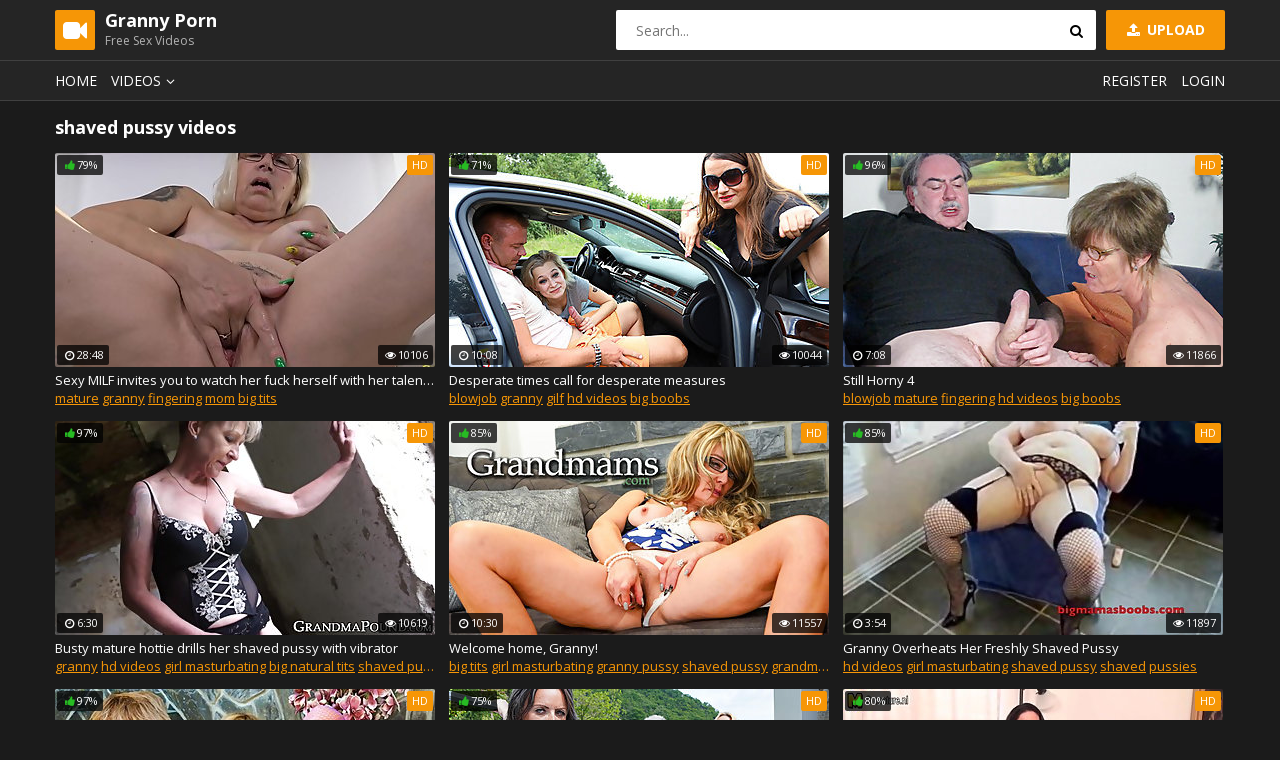

--- FILE ---
content_type: text/html; charset=UTF-8
request_url: https://granny-porn.me/xxx/shaved%20pussy/
body_size: 11834
content:
<!DOCTYPE html>
<html lang="en">
<head>
    <meta charset="UTF-8" />
    <meta name="viewport" content="width=device-width, initial-scale=1.0" />
    <meta http-equiv="X-UA-Compatible" content="ie=edge" />
    <title>shaved pussy: 1 page, 100</title>
		<meta name="referrer" content="always">
	<link rel="stylesheet" href="https://fonts.googleapis.com/css?family=Open+Sans:400,700">
	<link rel="stylesheet" href="/css/normalize.css" />
	<link rel="stylesheet" href="/css/icons.css" />
	<link rel="stylesheet" href="/css/main.css" />
	<link rel="stylesheet" href="/css/mediaqueries.css" />
<style>
.player iframe { 
width: 100% !important; 
height: 100% !important; 
}
</style>
<base target="_blank">
<script src="https://api.clickaine.com/v1/pixel.js"></script>
<meta name="clickaine-site-verification" content="4f9a98ce377f80da820488106ffe521e7293e08d6d4a51f2f9e2d2ab4b050ed00dc4f66434ffde0c6206575438a1a7310845f953db7ed6de58fd2487792dcc07">

</head>
<body>
<script src="/js/jquery-1.12.0.min.js"></script>
<script type="text/javascript">
$(document).ready(function(){
$('a[omega]').each(function(){
$(this).bind('click', function(){
$.get('',{'omega3': $(this).attr('omega'),
'omega_id': 1,},
function(data) { } ); }); }); });
</script>

	<div class="wrapper">
		<header class="header">
			<div class="container">
				<a href="#" class="nav-toggle"><i class="icon-menu"></i></a>
				<a href="#" class="search-toggle"><i class="icon-search"></i></a>
				<div class="logo clearfix">
					<a href="/">
						<span class="logo-icon"><i class="icon-videocam"></i></span>
						<h1>Granny Porn</h1>
						<small>Free Sex Videos</small>
					</a>
				</div>
				<a class="btn-upload" href=""><i class="icon-upload"></i> Upload</a>
				<div class="search">
					<form action="/">
						<input type="text" name="porn" class="input-search" placeholder="Search..." />
						<button type="submit" class="btn-search"><i class="icon-search"></i></button>
					</form>
				</div>
			</div>
		</header>
		<nav class="nav">
			<div class="container">
				<ul class="nav-main">
					<li><a href="/">Home</a></li>
					<li class="dropdown">
						<a href="#">Videos<i class="icon-angle-down"></i></a>
						<ul class="dropdown-container">
							<li><a href="/xxx-category/all/by-best/1/">Hot videos</a></li>
							<li><a href="/xxx-category/all/by-new/1/">New videos</a></li>
							<li><a href="/xxx-category/all/by-long/1/">Longest videos</a></li>
							<li class="sep"></li>
						</ul>

					 </li>
					 
				</ul>
				<ul class="nav-user">
					<li><a class="show-modal" href="#register">Register</a></li>
					<li><a class="show-modal" href="#login">Login</a></li>
				</ul>
			</div>
		</nav>
        <div class="container">
		<h2>shaved pussy videos</h2>
            <div class="thumbs">

                <div class="th">
                    <div class="th-image">
                        <a href="/xxx-video/sexy-milf-invites-you-to-watch-her-fuck-herself-with/" omega="56|1|104710">
                            <img src="/Nf6Ne3/thumbs/104/710_invites-to.jpg" alt="Sexy MILF invites you to watch her fuck herself with her talented fingers">
                            <span class="th-rating th-rating-up"><i class="icon-thumbs-up-alt"></i>79%</span>
							<span class="th-hd">HD</span>
                            <span class="th-duration"><i class="icon-clock"></i>28:48</span>
                            <span class="th-views"><i class="icon-eye"></i>10106</span>
                        </a>
                    </div>
                    <a class="th-description" href="/xxx-video/sexy-milf-invites-you-to-watch-her-fuck-herself-with/" omega="56|1|104710">Sexy MILF invites you to watch her fuck herself with her talented fingers</a>
                    <div class="th-tags"><a href="/xxx/mature/">mature</a> <a href="/xxx/granny/">granny</a> <a href="/xxx/fingering/">fingering</a> <a href="/xxx/mom/">mom</a> <a href="/xxx/big tits/">big tits</a> </div>
                </div>

                <div class="th">
                    <div class="th-image">
                        <a href="/xxx-video/desperate-times-call-for-desperate-measures/" omega="56|2|106611">
                            <img src="/Nf6Ne3/thumbs/106/611_measures.jpg" alt="Desperate times call for desperate measures">
                            <span class="th-rating th-rating-up"><i class="icon-thumbs-up-alt"></i>71%</span>
							<span class="th-hd">HD</span>
                            <span class="th-duration"><i class="icon-clock"></i>10:08</span>
                            <span class="th-views"><i class="icon-eye"></i>10044</span>
                        </a>
                    </div>
                    <a class="th-description" href="/xxx-video/desperate-times-call-for-desperate-measures/" omega="56|2|106611">Desperate times call for desperate measures</a>
                    <div class="th-tags"><a href="/xxx/blowjob/">blowjob</a> <a href="/xxx/granny/">granny</a> <a href="/xxx/gilf/">gilf</a> <a href="/xxx/hd videos/">hd videos</a> <a href="/xxx/big boobs/">big boobs</a> </div>
                </div>

                <div class="th">
                    <div class="th-image">
                        <a href="/xxx-video/still-horny-4/" omega="56|3|105481">
                            <img src="/Nf6Ne3/thumbs/105/481_horny-4.jpg" alt="Still Horny 4">
                            <span class="th-rating th-rating-up"><i class="icon-thumbs-up-alt"></i>96%</span>
							<span class="th-hd">HD</span>
                            <span class="th-duration"><i class="icon-clock"></i>7:08</span>
                            <span class="th-views"><i class="icon-eye"></i>11866</span>
                        </a>
                    </div>
                    <a class="th-description" href="/xxx-video/still-horny-4/" omega="56|3|105481">Still Horny 4</a>
                    <div class="th-tags"><a href="/xxx/blowjob/">blowjob</a> <a href="/xxx/mature/">mature</a> <a href="/xxx/fingering/">fingering</a> <a href="/xxx/hd videos/">hd videos</a> <a href="/xxx/big boobs/">big boobs</a> </div>
                </div>

                <div class="th">
                    <div class="th-image">
                        <a href="/xxx-video/busty-mature-hottie-drills-her-shaved-pussy-with-vibrator/" omega="56|4|110807">
                            <img src="/Nf6Ne3/thumbs/110/807_-pussy-with.jpg" alt="Busty mature hottie drills her shaved pussy with vibrator">
                            <span class="th-rating th-rating-up"><i class="icon-thumbs-up-alt"></i>97%</span>
							<span class="th-hd">HD</span>
                            <span class="th-duration"><i class="icon-clock"></i>6:30</span>
                            <span class="th-views"><i class="icon-eye"></i>10619</span>
                        </a>
                    </div>
                    <a class="th-description" href="/xxx-video/busty-mature-hottie-drills-her-shaved-pussy-with-vibrator/" omega="56|4|110807">Busty mature hottie drills her shaved pussy with vibrator</a>
                    <div class="th-tags"><a href="/xxx/granny/">granny</a> <a href="/xxx/hd videos/">hd videos</a> <a href="/xxx/girl masturbating/">girl masturbating</a> <a href="/xxx/big natural tits/">big natural tits</a> <a href="/xxx/shaved pussy/">shaved pussy</a> </div>
                </div>

                <div class="th">
                    <div class="th-image">
                        <a href="/xxx-video/welcome-home-granny/" omega="56|5|108193">
                            <img src="/Nf6Ne3/thumbs/108/193.jpg" alt="Welcome home, Granny!">
                            <span class="th-rating th-rating-up"><i class="icon-thumbs-up-alt"></i>85%</span>
							<span class="th-hd">HD</span>
                            <span class="th-duration"><i class="icon-clock"></i>10:30</span>
                            <span class="th-views"><i class="icon-eye"></i>11557</span>
                        </a>
                    </div>
                    <a class="th-description" href="/xxx-video/welcome-home-granny/" omega="56|5|108193">Welcome home, Granny!</a>
                    <div class="th-tags"><a href="/xxx/big tits/">big tits</a> <a href="/xxx/girl masturbating/">girl masturbating</a> <a href="/xxx/granny pussy/">granny pussy</a> <a href="/xxx/shaved pussy/">shaved pussy</a> <a href="/xxx/grandmams/">grandmams</a> </div>
                </div>

                <div class="th">
                    <div class="th-image">
                        <a href="/xxx-video/granny-overheats-her-freshly-shaved-pussy/" omega="56|6|110882">
                            <img src="/Nf6Ne3/thumbs/110/882_-granny.jpg" alt="Granny Overheats Her Freshly Shaved Pussy">
                            <span class="th-rating th-rating-up"><i class="icon-thumbs-up-alt"></i>85%</span>
							<span class="th-hd">HD</span>
                            <span class="th-duration"><i class="icon-clock"></i>3:54</span>
                            <span class="th-views"><i class="icon-eye"></i>11897</span>
                        </a>
                    </div>
                    <a class="th-description" href="/xxx-video/granny-overheats-her-freshly-shaved-pussy/" omega="56|6|110882">Granny Overheats Her Freshly Shaved Pussy</a>
                    <div class="th-tags"><a href="/xxx/hd videos/">hd videos</a> <a href="/xxx/girl masturbating/">girl masturbating</a> <a href="/xxx/shaved pussy/">shaved pussy</a> <a href="/xxx/shaved/">shaved</a> <a href="/xxx/pussies/">pussies</a> </div>
                </div>

                <div class="th">
                    <div class="th-image">
                        <a href="/xxx-video/short-hair-cougar-with-fishnet-bodysuit-all-you-need/" omega="56|7|100804">
                            <img src="/Nf6Ne3/thumbs/100/804_short-with.jpg" alt="Short hair Cougar with a fishnet bodysuit is all you need">
                            <span class="th-rating th-rating-up"><i class="icon-thumbs-up-alt"></i>97%</span>
							<span class="th-hd">HD</span>
                            <span class="th-duration"><i class="icon-clock"></i>10:06</span>
                            <span class="th-views"><i class="icon-eye"></i>10703</span>
                        </a>
                    </div>
                    <a class="th-description" href="/xxx-video/short-hair-cougar-with-fishnet-bodysuit-all-you-need/" omega="56|7|100804">Short hair Cougar with a fishnet bodysuit is all you need</a>
                    <div class="th-tags"><a href="/xxx/mature/">mature</a> <a href="/xxx/granny/">granny</a> <a href="/xxx/fingering/">fingering</a> <a href="/xxx/hd videos/">hd videos</a> <a href="/xxx/big boobs/">big boobs</a> </div>
                </div>

                <div class="th">
                    <div class="th-image">
                        <a href="/xxx-video/hottest-granny-orgy-on-rooftop/" omega="56|8|104995">
                            <img src="/Nf6Ne3/thumbs/104/995_the.jpg" alt="Hottest Granny Orgy on the Rooftop">
                            <span class="th-rating th-rating-up"><i class="icon-thumbs-up-alt"></i>75%</span>
							<span class="th-hd">HD</span>
                            <span class="th-duration"><i class="icon-clock"></i>10:04</span>
                            <span class="th-views"><i class="icon-eye"></i>11648</span>
                        </a>
                    </div>
                    <a class="th-description" href="/xxx-video/hottest-granny-orgy-on-rooftop/" omega="56|8|104995">Hottest Granny Orgy on the Rooftop</a>
                    <div class="th-tags"><a href="/xxx/blowjob/">blowjob</a> <a href="/xxx/mature/">mature</a> <a href="/xxx/hd videos/">hd videos</a> <a href="/xxx/big boobs/">big boobs</a> <a href="/xxx/saggy tits/">saggy tits</a> </div>
                </div>

                <div class="th">
                    <div class="th-image">
                        <a href="/xxx-video/sexy-american-cougar-milf-with-shaved-pussy/" omega="56|9|118911">
                            <img src="/Nf6Ne3/thumbs/118/911_sexy-american-shaved.jpg" alt="Sexy American Cougar MILF with shaved pussy">
                            <span class="th-rating th-rating-up"><i class="icon-thumbs-up-alt"></i>80%</span>
							<span class="th-hd">HD</span>
                            <span class="th-duration"><i class="icon-clock"></i>3:49</span>
                            <span class="th-views"><i class="icon-eye"></i>10046</span>
                        </a>
                    </div>
                    <a class="th-description" href="/xxx-video/sexy-american-cougar-milf-with-shaved-pussy/" omega="56|9|118911">Sexy American Cougar MILF with shaved pussy</a>
                    <div class="th-tags"><a href="/xxx/mature/">mature</a> <a href="/xxx/granny/">granny</a> <a href="/xxx/amateur/">amateur</a> <a href="/xxx/hd videos/">hd videos</a> <a href="/xxx/milf/">milf</a> </div>
                </div>

                <div class="th">
                    <div class="th-image">
                        <a href="/xxx-video/fit-granny-uses-toy-to-drill-her-smoothly-shaved-pussy/" omega="56|10|111057">
                            <img src="/Nf6Ne3/thumbs/111/057_her-shaved.jpg" alt="Fit granny uses toy to drill her smoothly shaved pussy hard">
                            <span class="th-rating th-rating-up"><i class="icon-thumbs-up-alt"></i>70%</span>
							<span class="th-hd">HD</span>
                            <span class="th-duration"><i class="icon-clock"></i>7:00</span>
                            <span class="th-views"><i class="icon-eye"></i>10076</span>
                        </a>
                    </div>
                    <a class="th-description" href="/xxx-video/fit-granny-uses-toy-to-drill-her-smoothly-shaved-pussy/" omega="56|10|111057">Fit granny uses toy to drill her smoothly shaved pussy hard</a>
                    <div class="th-tags"><a href="/xxx/mature/">mature</a> <a href="/xxx/granny/">granny</a> <a href="/xxx/hd videos/">hd videos</a> <a href="/xxx/girl masturbating/">girl masturbating</a> <a href="/xxx/pussy/">pussy</a> </div>
                </div>

                <div class="th">
                    <div class="th-image">
                        <a href="/xxx-video/tante-frieda-2/" omega="56|11|105121">
                            <img src="/Nf6Ne3/thumbs/105/121.jpg" alt="Tante Frieda 2">
                            <span class="th-rating th-rating-up"><i class="icon-thumbs-up-alt"></i>80%</span>
							<span class="th-hd">HD</span>
                            <span class="th-duration"><i class="icon-clock"></i>7:09</span>
                            <span class="th-views"><i class="icon-eye"></i>11795</span>
                        </a>
                    </div>
                    <a class="th-description" href="/xxx-video/tante-frieda-2/" omega="56|11|105121">Tante Frieda 2</a>
                    <div class="th-tags"><a href="/xxx/blowjob/">blowjob</a> <a href="/xxx/mature/">mature</a> <a href="/xxx/big tits/">big tits</a> <a href="/xxx/hd videos/">hd videos</a> <a href="/xxx/big boobs/">big boobs</a> </div>
                </div>

                <div class="th">
                    <div class="th-image">
                        <a href="/xxx-video/granny-overheats-her-freshly-shaved-pussy-54964/" omega="56|12|115244">
                            <img src="/Nf6Ne3/thumbs/115/244_overheats.jpg" alt="Granny overheats her freshly shaved pussy">
                            <span class="th-rating th-rating-up"><i class="icon-thumbs-up-alt"></i>98%</span>
							<span class="th-hd">HD</span>
                            <span class="th-duration"><i class="icon-clock"></i>3:54</span>
                            <span class="th-views"><i class="icon-eye"></i>10270</span>
                        </a>
                    </div>
                    <a class="th-description" href="/xxx-video/granny-overheats-her-freshly-shaved-pussy-54964/" omega="56|12|115244">Granny overheats her freshly shaved pussy</a>
                    <div class="th-tags"><a href="/xxx/granny/">granny</a> <a href="/xxx/big tits/">big tits</a> <a href="/xxx/hd videos/">hd videos</a> <a href="/xxx/milf/">milf</a> <a href="/xxx/big boobs/">big boobs</a> </div>
                </div>

                <div class="th">
                    <div class="th-image">
                        <a href="/xxx-video/sucking-his-old-dick-and-fingering-her-mature-cunt/" omega="56|13|100259">
                            <img src="/Nf6Ne3/thumbs/100/259_sucking-old.jpg" alt="Sucking his old dick and fingering her mature cunt">
                            <span class="th-rating th-rating-up"><i class="icon-thumbs-up-alt"></i>77%</span>
							<span class="th-hd">HD</span>
                            <span class="th-duration"><i class="icon-clock"></i>6:10</span>
                            <span class="th-views"><i class="icon-eye"></i>10238</span>
                        </a>
                    </div>
                    <a class="th-description" href="/xxx-video/sucking-his-old-dick-and-fingering-her-mature-cunt/" omega="56|13|100259">Sucking his old dick and fingering her mature cunt</a>
                    <div class="th-tags"><a href="/xxx/mature/">mature</a> <a href="/xxx/granny/">granny</a> <a href="/xxx/european/">european</a> <a href="/xxx/mom/">mom</a> <a href="/xxx/hd videos/">hd videos</a> </div>
                </div>

                <div class="th">
                    <div class="th-image">
                        <a href="/xxx-video/busty-mature-bitch-gets-her-old-pussy-drilled/" omega="56|14|82870">
                            <img src="/Nf6Ne3/thumbs/82/870_-mature.jpg" alt="Busty mature bitch gets her old pussy drilled">
                            <span class="th-rating th-rating-up"><i class="icon-thumbs-up-alt"></i>88%</span>
							<span class="th-hd">HD</span>
                            <span class="th-duration"><i class="icon-clock"></i>6:01</span>
                            <span class="th-views"><i class="icon-eye"></i>10258</span>
                        </a>
                    </div>
                    <a class="th-description" href="/xxx-video/busty-mature-bitch-gets-her-old-pussy-drilled/" omega="56|14|82870">Busty mature bitch gets her old pussy drilled</a>
                    <div class="th-tags"><a href="/xxx/blowjob/">blowjob</a> <a href="/xxx/mature/">mature</a> <a href="/xxx/granny/">granny</a> <a href="/xxx/european/">european</a> <a href="/xxx/mom/">mom</a> </div>
                </div>

                <div class="th">
                    <div class="th-image">
                        <a href="/xxx-video/fucking-my-wifes-mother-from-behind/" omega="56|15|92022">
                            <img src="/Nf6Ne3/thumbs/92/022_fucking-my-behind.jpg" alt="Fucking my wifes mother from behind">
                            <span class="th-rating th-rating-up"><i class="icon-thumbs-up-alt"></i>93%</span>
							<span class="th-hd">HD</span>
                            <span class="th-duration"><i class="icon-clock"></i>6:01</span>
                            <span class="th-views"><i class="icon-eye"></i>10232</span>
                        </a>
                    </div>
                    <a class="th-description" href="/xxx-video/fucking-my-wifes-mother-from-behind/" omega="56|15|92022">Fucking my wifes mother from behind</a>
                    <div class="th-tags"><a href="/xxx/blowjob/">blowjob</a> <a href="/xxx/mature/">mature</a> <a href="/xxx/granny/">granny</a> <a href="/xxx/european/">european</a> <a href="/xxx/mom/">mom</a> </div>
                </div>

                <div class="th">
                    <div class="th-image">
                        <a href="/xxx-video/homemade-old-milf-sub-sarah-sucks-bwc-cock-and-gets/" omega="56|16|103596">
                            <img src="/Nf6Ne3/thumbs/103/596_bwc-with.jpg" alt="Homemade Old MILF Sub Sarah sucks BWC cock and gets pussy played with">
                            <span class="th-rating th-rating-up"><i class="icon-thumbs-up-alt"></i>76%</span>
							<span class="th-hd">HD</span>
                            <span class="th-duration"><i class="icon-clock"></i>4:28</span>
                            <span class="th-views"><i class="icon-eye"></i>11043</span>
                        </a>
                    </div>
                    <a class="th-description" href="/xxx-video/homemade-old-milf-sub-sarah-sucks-bwc-cock-and-gets/" omega="56|16|103596">Homemade Old MILF Sub Sarah sucks BWC cock and gets pussy played with</a>
                    <div class="th-tags"><a href="/xxx/blowjob/">blowjob</a> <a href="/xxx/mature/">mature</a> <a href="/xxx/amateur/">amateur</a> <a href="/xxx/fingering/">fingering</a> <a href="/xxx/hd videos/">hd videos</a> </div>
                </div>

                <div class="th">
                    <div class="th-image">
                        <a href="/xxx-video/fucking-old-people-in-jacuzzi/" omega="56|17|107144">
                            <img src="/Nf6Ne3/thumbs/107/144.jpg" alt="Fucking old people in a jacuzzi">
                            <span class="th-rating th-rating-up"><i class="icon-thumbs-up-alt"></i>97%</span>
							<span class="th-hd">HD</span>
                            <span class="th-duration"><i class="icon-clock"></i>10:06</span>
                            <span class="th-views"><i class="icon-eye"></i>11100</span>
                        </a>
                    </div>
                    <a class="th-description" href="/xxx-video/fucking-old-people-in-jacuzzi/" omega="56|17|107144">Fucking old people in a jacuzzi</a>
                    <div class="th-tags"><a href="/xxx/blowjob/">blowjob</a> <a href="/xxx/gilf/">gilf</a> <a href="/xxx/big tits/">big tits</a> <a href="/xxx/hd videos/">hd videos</a> <a href="/xxx/big boobs/">big boobs</a> </div>
                </div>

                <div class="th">
                    <div class="th-image">
                        <a href="/xxx-video/stranger-fucks-old-granny-from-behind/" omega="56|18|89333">
                            <img src="/Nf6Ne3/thumbs/89/333_-old-behind.jpg" alt="Stranger fucks old granny from behind">
                            <span class="th-rating th-rating-up"><i class="icon-thumbs-up-alt"></i>74%</span>
							<span class="th-hd">HD</span>
                            <span class="th-duration"><i class="icon-clock"></i>6:09</span>
                            <span class="th-views"><i class="icon-eye"></i>11439</span>
                        </a>
                    </div>
                    <a class="th-description" href="/xxx-video/stranger-fucks-old-granny-from-behind/" omega="56|18|89333">Stranger fucks old granny from behind</a>
                    <div class="th-tags"><a href="/xxx/blowjob/">blowjob</a> <a href="/xxx/mature/">mature</a> <a href="/xxx/granny/">granny</a> <a href="/xxx/european/">european</a> <a href="/xxx/mom/">mom</a> </div>
                </div>

                <div class="th">
                    <div class="th-image">
                        <a href="/xxx-video/jamie-foster-and-her-shaved-pussy/" omega="56|19|112656">
                            <img src="/Nf6Ne3/thumbs/112/656_foster-pussy.jpg" alt="Jamie Foster and her shaved pussy">
                            <span class="th-rating th-rating-up"><i class="icon-thumbs-up-alt"></i>93%</span>
							<span class="th-hd">HD</span>
                            <span class="th-duration"><i class="icon-clock"></i>5:05</span>
                            <span class="th-views"><i class="icon-eye"></i>11290</span>
                        </a>
                    </div>
                    <a class="th-description" href="/xxx-video/jamie-foster-and-her-shaved-pussy/" omega="56|19|112656">Jamie Foster and her shaved pussy</a>
                    <div class="th-tags"><a href="/xxx/mature/">mature</a> <a href="/xxx/granny/">granny</a> <a href="/xxx/mom/">mom</a> <a href="/xxx/hd videos/">hd videos</a> <a href="/xxx/girl masturbating/">girl masturbating</a> </div>
                </div>

                <div class="th">
                    <div class="th-image">
                        <a href="/xxx-video/big-mama-playing-with-her-shaved-pussy/" omega="56|20|119982">
                            <img src="/Nf6Ne3/thumbs/119/982_her.jpg" alt="Big mama playing with her shaved pussy">
                            <span class="th-rating th-rating-up"><i class="icon-thumbs-up-alt"></i>87%</span>
							<span class="th-hd">HD</span>
                            <span class="th-duration"><i class="icon-clock"></i>1:20</span>
                            <span class="th-views"><i class="icon-eye"></i>10161</span>
                        </a>
                    </div>
                    <a class="th-description" href="/xxx-video/big-mama-playing-with-her-shaved-pussy/" omega="56|20|119982">Big mama playing with her shaved pussy</a>
                    <div class="th-tags"><a href="/xxx/mature/">mature</a> <a href="/xxx/granny/">granny</a> <a href="/xxx/amateur/">amateur</a> <a href="/xxx/hd videos/">hd videos</a> <a href="/xxx/milf/">milf</a> </div>
                </div>

                <div class="th">
                    <div class="th-image">
                        <a href="/xxx-video/granny-with-big-tits-and-shaved-pussy/" omega="56|21|118891">
                            <img src="/Nf6Ne3/thumbs/118/891_shaved.jpg" alt="Granny with big tits and shaved pussy">
                            <span class="th-rating th-rating-up"><i class="icon-thumbs-up-alt"></i>97%</span>
							<span class="th-hd">HD</span>
                            <span class="th-duration"><i class="icon-clock"></i>2:45</span>
                            <span class="th-views"><i class="icon-eye"></i>6018</span>
                        </a>
                    </div>
                    <a class="th-description" href="/xxx-video/granny-with-big-tits-and-shaved-pussy/" omega="56|21|118891">Granny with big tits and shaved pussy</a>
                    <div class="th-tags"><a href="/xxx/mature/">mature</a> <a href="/xxx/granny/">granny</a> <a href="/xxx/amateur/">amateur</a> <a href="/xxx/big tits/">big tits</a> <a href="/xxx/hd videos/">hd videos</a> </div>
                </div>

                <div class="th">
                    <div class="th-image">
                        <a href="/xxx-video/cum-play-with-us-granny/" omega="56|22|107639">
                            <img src="/Nf6Ne3/thumbs/107/639_us--.jpg" alt="Cum play with us, granny!">
                            <span class="th-rating th-rating-up"><i class="icon-thumbs-up-alt"></i>97%</span>
							<span class="th-hd">HD</span>
                            <span class="th-duration"><i class="icon-clock"></i>10:03</span>
                            <span class="th-views"><i class="icon-eye"></i>11091</span>
                        </a>
                    </div>
                    <a class="th-description" href="/xxx-video/cum-play-with-us-granny/" omega="56|22|107639">Cum play with us, granny!</a>
                    <div class="th-tags"><a href="/xxx/blowjob/">blowjob</a> <a href="/xxx/mature/">mature</a> <a href="/xxx/gilf/">gilf</a> <a href="/xxx/big tits/">big tits</a> <a href="/xxx/hd videos/">hd videos</a> </div>
                </div>

                <div class="th">
                    <div class="th-image">
                        <a href="/xxx-video/mature-monique-lives-her-bukkake-fantasy/" omega="56|23|107890">
                            <img src="/Nf6Ne3/thumbs/107/890_-monique-her.jpg" alt="Mature Monique Lives her Bukkake Fantasy">
                            <span class="th-rating th-rating-up"><i class="icon-thumbs-up-alt"></i>82%</span>
							<span class="th-hd">HD</span>
                            <span class="th-duration"><i class="icon-clock"></i>10:36</span>
                            <span class="th-views"><i class="icon-eye"></i>11015</span>
                        </a>
                    </div>
                    <a class="th-description" href="/xxx-video/mature-monique-lives-her-bukkake-fantasy/" omega="56|23|107890">Mature Monique Lives her Bukkake Fantasy</a>
                    <div class="th-tags"><a href="/xxx/big cock/">big cock</a> <a href="/xxx/shaved pussy/">shaved pussy</a> <a href="/xxx/granny sex/">granny sex</a> <a href="/xxx/blowjobs/">blowjobs</a> <a href="/xxx/doggy/">doggy</a> </div>
                </div>

                <div class="th">
                    <div class="th-image">
                        <a href="/xxx-video/50th-birthday-turns-into-lesbian-orgy/" omega="56|24|105344">
                            <img src="/Nf6Ne3/thumbs/105/344_50th.jpg" alt="50th Birthday turns into Lesbian Orgy">
                            <span class="th-rating th-rating-up"><i class="icon-thumbs-up-alt"></i>76%</span>
							<span class="th-hd">HD</span>
                            <span class="th-duration"><i class="icon-clock"></i>10:09</span>
                            <span class="th-views"><i class="icon-eye"></i>10070</span>
                        </a>
                    </div>
                    <a class="th-description" href="/xxx-video/50th-birthday-turns-into-lesbian-orgy/" omega="56|24|105344">50th Birthday turns into Lesbian Orgy</a>
                    <div class="th-tags"><a href="/xxx/mature/">mature</a> <a href="/xxx/granny/">granny</a> <a href="/xxx/fingering/">fingering</a> <a href="/xxx/hd videos/">hd videos</a> <a href="/xxx/threesome/">threesome</a> </div>
                </div>

                <div class="th">
                    <div class="th-image">
                        <a href="/xxx-video/younger-dude-drills-her-shaved-old-pussy/" omega="56|25|110181">
                            <img src="/Nf6Ne3/thumbs/110/181_old.jpg" alt="Younger dude drills her shaved old pussy">
                            <span class="th-rating th-rating-up"><i class="icon-thumbs-up-alt"></i>77%</span>
							<span class="th-hd">HD</span>
                            <span class="th-duration"><i class="icon-clock"></i>6:08</span>
                            <span class="th-views"><i class="icon-eye"></i>9269</span>
                        </a>
                    </div>
                    <a class="th-description" href="/xxx-video/younger-dude-drills-her-shaved-old-pussy/" omega="56|25|110181">Younger dude drills her shaved old pussy</a>
                    <div class="th-tags"><a href="/xxx/blowjob/">blowjob</a> <a href="/xxx/mature/">mature</a> <a href="/xxx/granny/">granny</a> <a href="/xxx/european/">european</a> <a href="/xxx/hd videos/">hd videos</a> </div>
                </div>

                <div class="th">
                    <div class="th-image">
                        <a href="/xxx-video/teen-girl-licks-mature-pussy-and-rides-old-cock/" omega="56|26|89303">
                            <img src="/Nf6Ne3/thumbs/89/303_old.jpg" alt="Teen girl licks mature pussy and rides old cock">
                            <span class="th-rating th-rating-up"><i class="icon-thumbs-up-alt"></i>85%</span>
							<span class="th-hd">HD</span>
                            <span class="th-duration"><i class="icon-clock"></i>6:07</span>
                            <span class="th-views"><i class="icon-eye"></i>11642</span>
                        </a>
                    </div>
                    <a class="th-description" href="/xxx-video/teen-girl-licks-mature-pussy-and-rides-old-cock/" omega="56|26|89303">Teen girl licks mature pussy and rides old cock</a>
                    <div class="th-tags"><a href="/xxx/mature/">mature</a> <a href="/xxx/granny/">granny</a> <a href="/xxx/european/">european</a> <a href="/xxx/mom/">mom</a> <a href="/xxx/hd videos/">hd videos</a> </div>
                </div>

                <div class="th">
                    <div class="th-image">
                        <a href="/xxx-video/shaved-pussy-mature-paintress-pleases-him-51372/" omega="56|27|111652">
                            <img src="/Nf6Ne3/thumbs/111/652_mature.jpg" alt="Shaved pussy mature paintress pleases him">
                            <span class="th-rating th-rating-up"><i class="icon-thumbs-up-alt"></i>71%</span>
							<span class="th-hd">HD</span>
                            <span class="th-duration"><i class="icon-clock"></i>6:11</span>
                            <span class="th-views"><i class="icon-eye"></i>10510</span>
                        </a>
                    </div>
                    <a class="th-description" href="/xxx-video/shaved-pussy-mature-paintress-pleases-him-51372/" omega="56|27|111652">Shaved pussy mature paintress pleases him</a>
                    <div class="th-tags"><a href="/xxx/blowjob/">blowjob</a> <a href="/xxx/mature/">mature</a> <a href="/xxx/european/">european</a> <a href="/xxx/mom/">mom</a> <a href="/xxx/hd videos/">hd videos</a> </div>
                </div>

                <div class="th">
                    <div class="th-image">
                        <a href="/xxx-video/naughty-american-housewife-and-her-shaved-pussy/" omega="56|28|119312">
                            <img src="/Nf6Ne3/thumbs/119/312_pussy.jpg" alt="Naughty American housewife and her shaved pussy">
                            <span class="th-rating th-rating-up"><i class="icon-thumbs-up-alt"></i>97%</span>
							<span class="th-hd">HD</span>
                            <span class="th-duration"><i class="icon-clock"></i>3:22</span>
                            <span class="th-views"><i class="icon-eye"></i>10244</span>
                        </a>
                    </div>
                    <a class="th-description" href="/xxx-video/naughty-american-housewife-and-her-shaved-pussy/" omega="56|28|119312">Naughty American housewife and her shaved pussy</a>
                    <div class="th-tags"><a href="/xxx/mature/">mature</a> <a href="/xxx/granny/">granny</a> <a href="/xxx/amateur/">amateur</a> <a href="/xxx/hd videos/">hd videos</a> <a href="/xxx/milf/">milf</a> </div>
                </div>

                <div class="th">
                    <div class="th-image">
                        <a href="/xxx-video/cumming-on-granny-s-old-snatch/" omega="56|29|107730">
                            <img src="/Nf6Ne3/thumbs/107/730_-on-snatch.jpg" alt="Cumming on granny&rsquo;s old snatch">
                            <span class="th-rating th-rating-up"><i class="icon-thumbs-up-alt"></i>83%</span>
							<span class="th-hd">HD</span>
                            <span class="th-duration"><i class="icon-clock"></i>10:24</span>
                            <span class="th-views"><i class="icon-eye"></i>6806</span>
                        </a>
                    </div>
                    <a class="th-description" href="/xxx-video/cumming-on-granny-s-old-snatch/" omega="56|29|107730">Cumming on granny&rsquo;s old snatch</a>
                    <div class="th-tags"><a href="/xxx/big cock/">big cock</a> <a href="/xxx/shaved pussy/">shaved pussy</a> <a href="/xxx/granny fuck/">granny fuck</a> <a href="/xxx/grandmams/">grandmams</a> <a href="/xxx/experienced/">experienced</a> </div>
                </div>

                <div class="th">
                    <div class="th-image">
                        <a href="/xxx-video/granny-has-biggest-juggs/" omega="56|30|107740">
                            <img src="/Nf6Ne3/thumbs/107/740_juggs-.jpg" alt="Granny has the Biggest Juggs!!">
                            <span class="th-rating th-rating-up"><i class="icon-thumbs-up-alt"></i>84%</span>
							<span class="th-hd">HD</span>
                            <span class="th-duration"><i class="icon-clock"></i>11:22</span>
                            <span class="th-views"><i class="icon-eye"></i>11174</span>
                        </a>
                    </div>
                    <a class="th-description" href="/xxx-video/granny-has-biggest-juggs/" omega="56|30|107740">Granny has the Biggest Juggs!!</a>
                    <div class="th-tags"><a href="/xxx/big tits/">big tits</a> <a href="/xxx/girl masturbating/">girl masturbating</a> <a href="/xxx/granny pussy/">granny pussy</a> <a href="/xxx/shaved pussy/">shaved pussy</a> <a href="/xxx/huge tits/">huge tits</a> </div>
                </div>

                <div class="th">
                    <div class="th-image">
                        <a href="/xxx-video/petite-blonde-milf-gets-creampied-in-her-sexy-shaved/" omega="56|31|104749">
                            <img src="/Nf6Ne3/thumbs/104/749_-milf.jpg" alt="Petite blonde MILF gets creampied in her sexy shaved pussy">
                            <span class="th-rating th-rating-up"><i class="icon-thumbs-up-alt"></i>79%</span>
							<span class="th-hd">HD</span>
                            <span class="th-duration"><i class="icon-clock"></i>30:09</span>
                            <span class="th-views"><i class="icon-eye"></i>10808</span>
                        </a>
                    </div>
                    <a class="th-description" href="/xxx-video/petite-blonde-milf-gets-creampied-in-her-sexy-shaved/" omega="56|31|104749">Petite blonde MILF gets creampied in her sexy shaved pussy</a>
                    <div class="th-tags"><a href="/xxx/mature/">mature</a> <a href="/xxx/granny/">granny</a> <a href="/xxx/mom/">mom</a> <a href="/xxx/hd videos/">hd videos</a> <a href="/xxx/milf/">milf</a> </div>
                </div>

                <div class="th">
                    <div class="th-image">
                        <a href="/xxx-video/granny-s-first-dp-experience-a/" omega="56|32|108226">
                            <img src="/Nf6Ne3/thumbs/108/226_granny.jpg" alt="Granny&rsquo;s First DP Experience was A+">
                            <span class="th-rating th-rating-up"><i class="icon-thumbs-up-alt"></i>98%</span>
							<span class="th-hd">HD</span>
                            <span class="th-duration"><i class="icon-clock"></i>10:25</span>
                            <span class="th-views"><i class="icon-eye"></i>10714</span>
                        </a>
                    </div>
                    <a class="th-description" href="/xxx-video/granny-s-first-dp-experience-a/" omega="56|32|108226">Granny&rsquo;s First DP Experience was A+</a>
                    <div class="th-tags"><a href="/xxx/threesome/">threesome</a> <a href="/xxx/bbw granny/">bbw granny</a> <a href="/xxx/shaved pussy/">shaved pussy</a> <a href="/xxx/grandmams/">grandmams</a> <a href="/xxx/amateur granny/">amateur granny</a> </div>
                </div>

                <div class="th">
                    <div class="th-image">
                        <a href="/xxx-video/mature-dutch-step-mom-playing-with-her-shaved-pussy/" omega="56|33|118278">
                            <img src="/Nf6Ne3/thumbs/118/278_playing.jpg" alt="Mature Dutch STEP MOM playing with her shaved pussy">
                            <span class="th-rating th-rating-up"><i class="icon-thumbs-up-alt"></i>91%</span>
							<span class="th-hd">HD</span>
                            <span class="th-duration"><i class="icon-clock"></i>5:16</span>
                            <span class="th-views"><i class="icon-eye"></i>8017</span>
                        </a>
                    </div>
                    <a class="th-description" href="/xxx-video/mature-dutch-step-mom-playing-with-her-shaved-pussy/" omega="56|33|118278">Mature Dutch STEP MOM playing with her shaved pussy</a>
                    <div class="th-tags"><a href="/xxx/mature/">mature</a> <a href="/xxx/granny/">granny</a> <a href="/xxx/amateur/">amateur</a> <a href="/xxx/hd videos/">hd videos</a> <a href="/xxx/milf/">milf</a> </div>
                </div>

                <div class="th">
                    <div class="th-image">
                        <a href="/xxx-video/shaved-pussy-grandma-pleases-young-boy-51798/" omega="56|34|112078">
                            <img src="/Nf6Ne3/thumbs/112/078_pussy-pleases-young.jpg" alt="Shaved pussy grandma pleases young boy">
                            <span class="th-rating th-rating-up"><i class="icon-thumbs-up-alt"></i>70%</span>
							<span class="th-hd">HD</span>
                            <span class="th-duration"><i class="icon-clock"></i>6:10</span>
                            <span class="th-views"><i class="icon-eye"></i>11642</span>
                        </a>
                    </div>
                    <a class="th-description" href="/xxx-video/shaved-pussy-grandma-pleases-young-boy-51798/" omega="56|34|112078">Shaved pussy grandma pleases young boy</a>
                    <div class="th-tags"><a href="/xxx/mature/">mature</a> <a href="/xxx/granny/">granny</a> <a href="/xxx/grandma/">grandma</a> <a href="/xxx/hd videos/">hd videos</a> <a href="/xxx/milf/">milf</a> </div>
                </div>

                <div class="th">
                    <div class="th-image">
                        <a href="/xxx-video/neighbour-fucks-60-years-old-woman-on-floor/" omega="56|35|89373">
                            <img src="/Nf6Ne3/thumbs/89/373_60-woman-the.jpg" alt="Neighbour fucks 60 years old woman on the floor">
                            <span class="th-rating th-rating-up"><i class="icon-thumbs-up-alt"></i>99%</span>
							<span class="th-hd">HD</span>
                            <span class="th-duration"><i class="icon-clock"></i>6:08</span>
                            <span class="th-views"><i class="icon-eye"></i>11954</span>
                        </a>
                    </div>
                    <a class="th-description" href="/xxx-video/neighbour-fucks-60-years-old-woman-on-floor/" omega="56|35|89373">Neighbour fucks 60 years old woman on the floor</a>
                    <div class="th-tags"><a href="/xxx/blowjob/">blowjob</a> <a href="/xxx/mature/">mature</a> <a href="/xxx/granny/">granny</a> <a href="/xxx/european/">european</a> <a href="/xxx/mom/">mom</a> </div>
                </div>

                <div class="th">
                    <div class="th-image">
                        <a href="/xxx-video/nicola-playing-with-her-favourite-toy/" omega="56|36|101699">
                            <img src="/Nf6Ne3/thumbs/101/699_with.jpg" alt="Nicola playing with her Favourite Toy">
                            <span class="th-rating th-rating-up"><i class="icon-thumbs-up-alt"></i>93%</span>
							<span class="th-hd">HD</span>
                            <span class="th-duration"><i class="icon-clock"></i>1:21</span>
                            <span class="th-views"><i class="icon-eye"></i>10318</span>
                        </a>
                    </div>
                    <a class="th-description" href="/xxx-video/nicola-playing-with-her-favourite-toy/" omega="56|36|101699">Nicola playing with her Favourite Toy</a>
                    <div class="th-tags"><a href="/xxx/mature/">mature</a> <a href="/xxx/granny/">granny</a> <a href="/xxx/mom/">mom</a> <a href="/xxx/hd videos/">hd videos</a> <a href="/xxx/big ass/">big ass</a> </div>
                </div>

                <div class="th">
                    <div class="th-image">
                        <a href="/xxx-video/fuck-me-first-then-fix-my-car-at-oldiex/" omega="56|37|107838">
                            <img src="/Nf6Ne3/thumbs/107/838_first-then-oldiex.jpg" alt="Fuck me First then Fix my Car at OldieX">
                            <span class="th-rating th-rating-up"><i class="icon-thumbs-up-alt"></i>74%</span>
							<span class="th-hd">HD</span>
                            <span class="th-duration"><i class="icon-clock"></i>10:37</span>
                            <span class="th-views"><i class="icon-eye"></i>11730</span>
                        </a>
                    </div>
                    <a class="th-description" href="/xxx-video/fuck-me-first-then-fix-my-car-at-oldiex/" omega="56|37|107838">Fuck me First then Fix my Car at OldieX</a>
                    <div class="th-tags"><a href="/xxx/big cock/">big cock</a> <a href="/xxx/shaved pussy/">shaved pussy</a> <a href="/xxx/granny fuck/">granny fuck</a> <a href="/xxx/blowjobs/">blowjobs</a> <a href="/xxx/fucking/">fucking</a> </div>
                </div>

                <div class="th">
                    <div class="th-image">
                        <a href="/xxx-video/mature-blonde-gets-her-shaved-old-pussy-drilled/" omega="56|38|109273">
                            <img src="/Nf6Ne3/thumbs/109/273_-her-old.jpg" alt="Mature blonde gets her shaved old pussy drilled">
                            <span class="th-rating th-rating-up"><i class="icon-thumbs-up-alt"></i>74%</span>
							<span class="th-hd">HD</span>
                            <span class="th-duration"><i class="icon-clock"></i>6:07</span>
                            <span class="th-views"><i class="icon-eye"></i>10600</span>
                        </a>
                    </div>
                    <a class="th-description" href="/xxx-video/mature-blonde-gets-her-shaved-old-pussy-drilled/" omega="56|38|109273">Mature blonde gets her shaved old pussy drilled</a>
                    <div class="th-tags"><a href="/xxx/blowjob/">blowjob</a> <a href="/xxx/mature/">mature</a> <a href="/xxx/granny/">granny</a> <a href="/xxx/european/">european</a> <a href="/xxx/hd videos/">hd videos</a> </div>
                </div>

                <div class="th">
                    <div class="th-image">
                        <a href="/xxx-video/old-couple-gives-maid-big-raise/" omega="56|39|108090">
                            <img src="/Nf6Ne3/thumbs/108/090_gives.jpg" alt="Old Couple gives Maid a Big Raise">
                            <span class="th-rating th-rating-up"><i class="icon-thumbs-up-alt"></i>70%</span>
							<span class="th-hd">HD</span>
                            <span class="th-duration"><i class="icon-clock"></i>10:28</span>
                            <span class="th-views"><i class="icon-eye"></i>10205</span>
                        </a>
                    </div>
                    <a class="th-description" href="/xxx-video/old-couple-gives-maid-big-raise/" omega="56|39|108090">Old Couple gives Maid a Big Raise</a>
                    <div class="th-tags"><a href="/xxx/big tits/">big tits</a> <a href="/xxx/threesome/">threesome</a> <a href="/xxx/shaved pussy/">shaved pussy</a> <a href="/xxx/granny sex/">granny sex</a> <a href="/xxx/vagina fuck/">vagina fuck</a> </div>
                </div>

                <div class="th">
                    <div class="th-image">
                        <a href="/xxx-video/classy-cougar-wants-to-be-my-sugar-mommy/" omega="56|40|105443">
                            <img src="/Nf6Ne3/thumbs/105/443_to.jpg" alt="Classy Cougar wants to be my Sugar Mommy">
                            <span class="th-rating th-rating-up"><i class="icon-thumbs-up-alt"></i>79%</span>
							<span class="th-hd">HD</span>
                            <span class="th-duration"><i class="icon-clock"></i>10:09</span>
                            <span class="th-views"><i class="icon-eye"></i>10541</span>
                        </a>
                    </div>
                    <a class="th-description" href="/xxx-video/classy-cougar-wants-to-be-my-sugar-mommy/" omega="56|40|105443">Classy Cougar wants to be my Sugar Mommy</a>
                    <div class="th-tags"><a href="/xxx/blowjob/">blowjob</a> <a href="/xxx/mature/">mature</a> <a href="/xxx/granny/">granny</a> <a href="/xxx/fingering/">fingering</a> <a href="/xxx/hd videos/">hd videos</a> </div>
                </div>

                <div class="th">
                    <div class="th-image">
                        <a href="/xxx-video/british-huge-tits-shaved-granny-in-white-girdle/" omega="56|41|110610">
                            <img src="/Nf6Ne3/thumbs/110/610_shaved-granny.jpg" alt="British huge tits shaved Granny in a white girdle">
                            <span class="th-rating th-rating-up"><i class="icon-thumbs-up-alt"></i>97%</span>
							<span class="th-hd">HD</span>
                            <span class="th-duration"><i class="icon-clock"></i>2:38</span>
                            <span class="th-views"><i class="icon-eye"></i>10661</span>
                        </a>
                    </div>
                    <a class="th-description" href="/xxx-video/british-huge-tits-shaved-granny-in-white-girdle/" omega="56|41|110610">British huge tits shaved Granny in a white girdle</a>
                    <div class="th-tags"><a href="/xxx/granny/">granny</a> <a href="/xxx/big tits/">big tits</a> <a href="/xxx/hd videos/">hd videos</a> <a href="/xxx/big ass/">big ass</a> <a href="/xxx/big natural tits/">big natural tits</a> </div>
                </div>

                <div class="th">
                    <div class="th-image">
                        <a href="/xxx-video/granny-playing-with-her-glossy-toy/" omega="56|42|101495">
                            <img src="/Nf6Ne3/thumbs/101/495_granny-glossy-toy.jpg" alt="Granny playing with her glossy toy">
                            <span class="th-rating th-rating-up"><i class="icon-thumbs-up-alt"></i>80%</span>
							<span class="th-hd">HD</span>
                            <span class="th-duration"><i class="icon-clock"></i>10:06</span>
                            <span class="th-views"><i class="icon-eye"></i>11025</span>
                        </a>
                    </div>
                    <a class="th-description" href="/xxx-video/granny-playing-with-her-glossy-toy/" omega="56|42|101495">Granny playing with her glossy toy</a>
                    <div class="th-tags"><a href="/xxx/mature/">mature</a> <a href="/xxx/granny/">granny</a> <a href="/xxx/amateur/">amateur</a> <a href="/xxx/fingering/">fingering</a> <a href="/xxx/hd videos/">hd videos</a> </div>
                </div>

                <div class="th">
                    <div class="th-image">
                        <a href="/xxx-video/granny-gets-lonely-in-kitchen/" omega="56|43|106906">
                            <img src="/Nf6Ne3/thumbs/106/906_in.jpg" alt="Granny gets lonely in the kitchen">
                            <span class="th-rating th-rating-up"><i class="icon-thumbs-up-alt"></i>82%</span>
							<span class="th-hd">HD</span>
                            <span class="th-duration"><i class="icon-clock"></i>11:01</span>
                            <span class="th-views"><i class="icon-eye"></i>11321</span>
                        </a>
                    </div>
                    <a class="th-description" href="/xxx-video/granny-gets-lonely-in-kitchen/" omega="56|43|106906">Granny gets lonely in the kitchen</a>
                    <div class="th-tags"><a href="/xxx/granny/">granny</a> <a href="/xxx/amateur/">amateur</a> <a href="/xxx/fingering/">fingering</a> <a href="/xxx/big tits/">big tits</a> <a href="/xxx/hd videos/">hd videos</a> </div>
                </div>

                <div class="th">
                    <div class="th-image">
                        <a href="/xxx-video/big-breasted-american-whore-step-mom-with-shaved-pussy/" omega="56|44|117945">
                            <img src="/Nf6Ne3/thumbs/117/945_whore-step-shaved.jpg" alt="Big breasted American whore step mom with shaved pussy">
                            <span class="th-rating th-rating-up"><i class="icon-thumbs-up-alt"></i>88%</span>
							<span class="th-hd">HD</span>
                            <span class="th-duration"><i class="icon-clock"></i>4:14</span>
                            <span class="th-views"><i class="icon-eye"></i>10360</span>
                        </a>
                    </div>
                    <a class="th-description" href="/xxx-video/big-breasted-american-whore-step-mom-with-shaved-pussy/" omega="56|44|117945">Big breasted American whore step mom with shaved pussy</a>
                    <div class="th-tags"><a href="/xxx/mature/">mature</a> <a href="/xxx/granny/">granny</a> <a href="/xxx/amateur/">amateur</a> <a href="/xxx/mom/">mom</a> <a href="/xxx/hd videos/">hd videos</a> </div>
                </div>

                <div class="th">
                    <div class="th-image">
                        <a href="/xxx-video/all-tits-and-tights-with-ukjoolz/" omega="56|45|101319">
                            <img src="/Nf6Ne3/thumbs/101/319_-tights-ukjoolz.jpg" alt="All tits and tights with UKJoolz">
                            <span class="th-rating th-rating-up"><i class="icon-thumbs-up-alt"></i>71%</span>
							<span class="th-hd">HD</span>
                            <span class="th-duration"><i class="icon-clock"></i>0:54</span>
                            <span class="th-views"><i class="icon-eye"></i>11443</span>
                        </a>
                    </div>
                    <a class="th-description" href="/xxx-video/all-tits-and-tights-with-ukjoolz/" omega="56|45|101319">All tits and tights with UKJoolz</a>
                    <div class="th-tags"><a href="/xxx/mature/">mature</a> <a href="/xxx/big tits/">big tits</a> <a href="/xxx/hd videos/">hd videos</a> <a href="/xxx/blonde/">blonde</a> <a href="/xxx/british/">british</a> </div>
                </div>

                <div class="th">
                    <div class="th-image">
                        <a href="/xxx-video/stepfamily-checkup-to-see-who-s-fittest/" omega="56|46|85019">
                            <img src="/Nf6Ne3/thumbs/85/019_who-the.jpg" alt="Stepfamily checkup to see who s the fittest">
                            <span class="th-rating th-rating-up"><i class="icon-thumbs-up-alt"></i>93%</span>
							<span class="th-hd">HD</span>
                            <span class="th-duration"><i class="icon-clock"></i>10:09</span>
                            <span class="th-views"><i class="icon-eye"></i>11639</span>
                        </a>
                    </div>
                    <a class="th-description" href="/xxx-video/stepfamily-checkup-to-see-who-s-fittest/" omega="56|46|85019">Stepfamily checkup to see who s the fittest</a>
                    <div class="th-tags"><a href="/xxx/blowjob/">blowjob</a> <a href="/xxx/hd videos/">hd videos</a> <a href="/xxx/cock sucking/">cock sucking</a> <a href="/xxx/old & young/">old & young</a> <a href="/xxx/group sex/">group sex</a> </div>
                </div>

                <div class="th">
                    <div class="th-image">
                        <a href="/xxx-video/a-naughty-housewife-makes-her-neighbor-cum-all-over/" omega="56|47|104750">
                            <img src="/Nf6Ne3/thumbs/104/750_her-over-and.jpg" alt="A naughty housewife makes her neighbor cum all over her face and boobs">
                            <span class="th-rating th-rating-up"><i class="icon-thumbs-up-alt"></i>76%</span>
							<span class="th-hd">HD</span>
                            <span class="th-duration"><i class="icon-clock"></i>28:42</span>
                            <span class="th-views"><i class="icon-eye"></i>11966</span>
                        </a>
                    </div>
                    <a class="th-description" href="/xxx-video/a-naughty-housewife-makes-her-neighbor-cum-all-over/" omega="56|47|104750">A naughty housewife makes her neighbor cum all over her face and boobs</a>
                    <div class="th-tags"><a href="/xxx/mature/">mature</a> <a href="/xxx/granny/">granny</a> <a href="/xxx/mom/">mom</a> <a href="/xxx/big tits/">big tits</a> <a href="/xxx/hd videos/">hd videos</a> </div>
                </div>

                <div class="th">
                    <div class="th-image">
                        <a href="/xxx-video/he-fucks-her-shaved-old-pussy-57259/" omega="56|48|117539">
                            <img src="/Nf6Ne3/thumbs/117/539_fucks-her-pussy.jpg" alt="He fucks her shaved old pussy">
                            <span class="th-rating th-rating-up"><i class="icon-thumbs-up-alt"></i>96%</span>
							<span class="th-hd">HD</span>
                            <span class="th-duration"><i class="icon-clock"></i>6:04</span>
                            <span class="th-views"><i class="icon-eye"></i>11823</span>
                        </a>
                    </div>
                    <a class="th-description" href="/xxx-video/he-fucks-her-shaved-old-pussy-57259/" omega="56|48|117539">He fucks her shaved old pussy</a>
                    <div class="th-tags"><a href="/xxx/mature/">mature</a> <a href="/xxx/granny/">granny</a> <a href="/xxx/grandma/">grandma</a> <a href="/xxx/mother/">mother</a> <a href="/xxx/hd videos/">hd videos</a> </div>
                </div>

                <div class="th">
                    <div class="th-image">
                        <a href="/xxx-video/granny-wants-me-to-fix-her-worn-out-pussy/" omega="56|49|108763">
                            <img src="/Nf6Ne3/thumbs/108/763_worn.jpg" alt="Granny wants me to fix her worn out pussy">
                            <span class="th-rating th-rating-up"><i class="icon-thumbs-up-alt"></i>72%</span>
							<span class="th-hd">HD</span>
                            <span class="th-duration"><i class="icon-clock"></i>10:08</span>
                            <span class="th-views"><i class="icon-eye"></i>12228</span>
                        </a>
                    </div>
                    <a class="th-description" href="/xxx-video/granny-wants-me-to-fix-her-worn-out-pussy/" omega="56|49|108763">Granny wants me to fix her worn out pussy</a>
                    <div class="th-tags"><a href="/xxx/old and young/">old and young</a> <a href="/xxx/shaved pussy/">shaved pussy</a> <a href="/xxx/granny sex/">granny sex</a> <a href="/xxx/granny fuck/">granny fuck</a> <a href="/xxx/old women sex/">old women sex</a> </div>
                </div>

                <div class="th">
                    <div class="th-image">
                        <a href="/xxx-video/old-emily-cumming-after-ages/" omega="56|50|107804">
                            <img src="/Nf6Ne3/thumbs/107/804_emily-ages.jpg" alt="Old Emily Cumming After Ages">
                            <span class="th-rating th-rating-up"><i class="icon-thumbs-up-alt"></i>95%</span>
							<span class="th-hd">HD</span>
                            <span class="th-duration"><i class="icon-clock"></i>10:30</span>
                            <span class="th-views"><i class="icon-eye"></i>11615</span>
                        </a>
                    </div>
                    <a class="th-description" href="/xxx-video/old-emily-cumming-after-ages/" omega="56|50|107804">Old Emily Cumming After Ages</a>
                    <div class="th-tags"><a href="/xxx/girl masturbating/">girl masturbating</a> <a href="/xxx/mature cougar/">mature cougar</a> <a href="/xxx/pussy/">pussy</a> <a href="/xxx/shaved pussy/">shaved pussy</a> <a href="/xxx/granny sex/">granny sex</a> </div>
                </div>

                <div class="th">
                    <div class="th-image">
                        <a href="/xxx-video/mature-55yo-mother-harriet-shaving-her-hairy-pussy/" omega="56|51|112537">
                            <img src="/Nf6Ne3/thumbs/112/537_55yo.jpg" alt="Mature 55yo mother Harriet shaving her hairy pussy">
                            <span class="th-rating th-rating-up"><i class="icon-thumbs-up-alt"></i>80%</span>
							<span class="th-hd">HD</span>
                            <span class="th-duration"><i class="icon-clock"></i>6:15</span>
                            <span class="th-views"><i class="icon-eye"></i>10526</span>
                        </a>
                    </div>
                    <a class="th-description" href="/xxx-video/mature-55yo-mother-harriet-shaving-her-hairy-pussy/" omega="56|51|112537">Mature 55yo mother Harriet shaving her hairy pussy</a>
                    <div class="th-tags"><a href="/xxx/mature/">mature</a> <a href="/xxx/granny/">granny</a> <a href="/xxx/amateur/">amateur</a> <a href="/xxx/mother/">mother</a> <a href="/xxx/hd videos/">hd videos</a> </div>
                </div>

                <div class="th">
                    <div class="th-image">
                        <a href="/xxx-video/welcome-to-our-fucking-home/" omega="56|52|105828">
                            <img src="/Nf6Ne3/thumbs/105/828_-fucking-home.jpg" alt="Welcome to our fucking home">
                            <span class="th-rating th-rating-up"><i class="icon-thumbs-up-alt"></i>74%</span>
							<span class="th-hd">HD</span>
                            <span class="th-duration"><i class="icon-clock"></i>10:08</span>
                            <span class="th-views"><i class="icon-eye"></i>10871</span>
                        </a>
                    </div>
                    <a class="th-description" href="/xxx-video/welcome-to-our-fucking-home/" omega="56|52|105828">Welcome to our fucking home</a>
                    <div class="th-tags"><a href="/xxx/blowjob/">blowjob</a> <a href="/xxx/granny/">granny</a> <a href="/xxx/hd videos/">hd videos</a> <a href="/xxx/cock sucking/">cock sucking</a> <a href="/xxx/orgasm/">orgasm</a> </div>
                </div>

                <div class="th">
                    <div class="th-image">
                        <a href="/xxx-video/stepmom-milf-shows-sexy-string-thong-and-extreme-insertion/" omega="56|53|101185">
                            <img src="/Nf6Ne3/thumbs/101/185_shows-thong.jpg" alt="Stepmom milf shows sexy string thong and extreme insertion of cucumber &ndash; taboo real orgasm.">
                            <span class="th-rating th-rating-up"><i class="icon-thumbs-up-alt"></i>87%</span>
							<span class="th-hd">HD</span>
                            <span class="th-duration"><i class="icon-clock"></i>7:03</span>
                            <span class="th-views"><i class="icon-eye"></i>11065</span>
                        </a>
                    </div>
                    <a class="th-description" href="/xxx-video/stepmom-milf-shows-sexy-string-thong-and-extreme-insertion/" omega="56|53|101185">Stepmom milf shows sexy string thong and extreme insertion of cucumber &ndash; taboo real orgasm.</a>
                    <div class="th-tags"><a href="/xxx/mature/">mature</a> <a href="/xxx/granny/">granny</a> <a href="/xxx/gilf/">gilf</a> <a href="/xxx/upskirt/">upskirt</a> <a href="/xxx/hd videos/">hd videos</a> </div>
                </div>

                <div class="th">
                    <div class="th-image">
                        <a href="/xxx-video/undersexed-step-mom-unleashes-her-naughty-side/" omega="56|54|118247">
                            <img src="/Nf6Ne3/thumbs/118/247_unleashes-her-side.jpg" alt="Undersexed step mom unleashes her naughty side">
                            <span class="th-rating th-rating-up"><i class="icon-thumbs-up-alt"></i>81%</span>
							<span class="th-hd">HD</span>
                            <span class="th-duration"><i class="icon-clock"></i>12:26</span>
                            <span class="th-views"><i class="icon-eye"></i>10895</span>
                        </a>
                    </div>
                    <a class="th-description" href="/xxx-video/undersexed-step-mom-unleashes-her-naughty-side/" omega="56|54|118247">Undersexed step mom unleashes her naughty side</a>
                    <div class="th-tags"><a href="/xxx/mature/">mature</a> <a href="/xxx/granny/">granny</a> <a href="/xxx/gilf/">gilf</a> <a href="/xxx/grandma/">grandma</a> <a href="/xxx/big tits/">big tits</a> </div>
                </div>

                <div class="th">
                    <div class="th-image">
                        <a href="/xxx-video/milf-stepmom-s-public-self-pleasure-in-undies-squirting/" omega="56|55|100742">
                            <img src="/Nf6Ne3/thumbs/100/742_--orgasm.jpg" alt="Milf Stepmom&rsquo;s Public Self Pleasure In Undies, Squirting, Pissing, Real Orgasm">
                            <span class="th-rating th-rating-up"><i class="icon-thumbs-up-alt"></i>90%</span>
							<span class="th-hd">HD</span>
                            <span class="th-duration"><i class="icon-clock"></i>5:08</span>
                            <span class="th-views"><i class="icon-eye"></i>12015</span>
                        </a>
                    </div>
                    <a class="th-description" href="/xxx-video/milf-stepmom-s-public-self-pleasure-in-undies-squirting/" omega="56|55|100742">Milf Stepmom&rsquo;s Public Self Pleasure In Undies, Squirting, Pissing, Real Orgasm</a>
                    <div class="th-tags"><a href="/xxx/mature/">mature</a> <a href="/xxx/granny/">granny</a> <a href="/xxx/massage/">massage</a> <a href="/xxx/upskirt/">upskirt</a> <a href="/xxx/hd videos/">hd videos</a> </div>
                </div>

                <div class="th">
                    <div class="th-image">
                        <a href="/xxx-video/piss-on-me-first/" omega="56|56|102627">
                            <img src="/Nf6Ne3/thumbs/102/627_piss.jpg" alt="Piss on me first">
                            <span class="th-rating th-rating-up"><i class="icon-thumbs-up-alt"></i>89%</span>
							<span class="th-hd">HD</span>
                            <span class="th-duration"><i class="icon-clock"></i>5:59</span>
                            <span class="th-views"><i class="icon-eye"></i>5590</span>
                        </a>
                    </div>
                    <a class="th-description" href="/xxx-video/piss-on-me-first/" omega="56|56|102627">Piss on me first</a>
                    <div class="th-tags"><a href="/xxx/mature/">mature</a> <a href="/xxx/granny/">granny</a> <a href="/xxx/hd videos/">hd videos</a> <a href="/xxx/mature cougar/">mature cougar</a> <a href="/xxx/old & young/">old & young</a> </div>
                </div>

                <div class="th">
                    <div class="th-image">
                        <a href="/xxx-video/granny-show-sexy-string-thong-fetish/" omega="56|57|100933">
                            <img src="/Nf6Ne3/thumbs/100/933_sexy-.jpg" alt="Granny show sexy string thong fetish.">
                            <span class="th-rating th-rating-up"><i class="icon-thumbs-up-alt"></i>87%</span>
							<span class="th-hd">HD</span>
                            <span class="th-duration"><i class="icon-clock"></i>5:03</span>
                            <span class="th-views"><i class="icon-eye"></i>11116</span>
                        </a>
                    </div>
                    <a class="th-description" href="/xxx-video/granny-show-sexy-string-thong-fetish/" omega="56|57|100933">Granny show sexy string thong fetish.</a>
                    <div class="th-tags"><a href="/xxx/mature/">mature</a> <a href="/xxx/granny/">granny</a> <a href="/xxx/european/">european</a> <a href="/xxx/mom/">mom</a> <a href="/xxx/natural tits/">natural tits</a> </div>
                </div>

                <div class="th">
                    <div class="th-image">
                        <a href="/xxx-video/i-shaved-my-pussy/" omega="56|58|101927">
                            <img src="/Nf6Ne3/thumbs/101/927_my.jpg" alt="I shaved my pussy">
                            <span class="th-rating th-rating-up"><i class="icon-thumbs-up-alt"></i>91%</span>
							<span class="th-hd">HD</span>
                            <span class="th-duration"><i class="icon-clock"></i>2:07</span>
                            <span class="th-views"><i class="icon-eye"></i>11289</span>
                        </a>
                    </div>
                    <a class="th-description" href="/xxx-video/i-shaved-my-pussy/" omega="56|58|101927">I shaved my pussy</a>
                    <div class="th-tags"><a href="/xxx/granny/">granny</a> <a href="/xxx/hd videos/">hd videos</a> <a href="/xxx/big ass/">big ass</a> <a href="/xxx/orgasm/">orgasm</a> <a href="/xxx/big natural tits/">big natural tits</a> </div>
                </div>

                <div class="th">
                    <div class="th-image">
                        <a href="/xxx-video/old-lady-most-effective-way-to-masturbate-massaging/" omega="56|59|100641">
                            <img src="/Nf6Ne3/thumbs/100/641_to.jpg" alt="Old lady &ndash; the most effective way to masturbate, massaging tits, real orgasm fetish.">
                            <span class="th-rating th-rating-up"><i class="icon-thumbs-up-alt"></i>92%</span>
							<span class="th-hd">HD</span>
                            <span class="th-duration"><i class="icon-clock"></i>5:06</span>
                            <span class="th-views"><i class="icon-eye"></i>10146</span>
                        </a>
                    </div>
                    <a class="th-description" href="/xxx-video/old-lady-most-effective-way-to-masturbate-massaging/" omega="56|59|100641">Old lady &ndash; the most effective way to masturbate, massaging tits, real orgasm fetish.</a>
                    <div class="th-tags"><a href="/xxx/mature/">mature</a> <a href="/xxx/granny/">granny</a> <a href="/xxx/gilf/">gilf</a> <a href="/xxx/mom/">mom</a> <a href="/xxx/big tits/">big tits</a> </div>
                </div>

                <div class="th">
                    <div class="th-image">
                        <a href="/xxx-video/uk-cougar-step-mom-with-shaved-pussy/" omega="56|60|119073">
                            <img src="/Nf6Ne3/thumbs/119/073_cougar-step-mom.jpg" alt="UK cougar step mom with shaved pussy">
                            <span class="th-rating th-rating-up"><i class="icon-thumbs-up-alt"></i>82%</span>
							<span class="th-hd">HD</span>
                            <span class="th-duration"><i class="icon-clock"></i>3:13</span>
                            <span class="th-views"><i class="icon-eye"></i>11098</span>
                        </a>
                    </div>
                    <a class="th-description" href="/xxx-video/uk-cougar-step-mom-with-shaved-pussy/" omega="56|60|119073">UK cougar step mom with shaved pussy</a>
                    <div class="th-tags"><a href="/xxx/mature/">mature</a> <a href="/xxx/granny/">granny</a> <a href="/xxx/amateur/">amateur</a> <a href="/xxx/mom/">mom</a> <a href="/xxx/hd videos/">hd videos</a> </div>
                </div>

                <div class="th">
                    <div class="th-image">
                        <a href="/xxx-video/hot-steamy-milf-playing-with-her-shaved-pussy/" omega="56|61|118188">
                            <img src="/Nf6Ne3/thumbs/118/188_steamy.jpg" alt="Hot steamy MILF playing with her shaved pussy">
                            <span class="th-rating th-rating-up"><i class="icon-thumbs-up-alt"></i>99%</span>
							<span class="th-hd">HD</span>
                            <span class="th-duration"><i class="icon-clock"></i>3:49</span>
                            <span class="th-views"><i class="icon-eye"></i>10960</span>
                        </a>
                    </div>
                    <a class="th-description" href="/xxx-video/hot-steamy-milf-playing-with-her-shaved-pussy/" omega="56|61|118188">Hot steamy MILF playing with her shaved pussy</a>
                    <div class="th-tags"><a href="/xxx/mature/">mature</a> <a href="/xxx/granny/">granny</a> <a href="/xxx/amateur/">amateur</a> <a href="/xxx/hd videos/">hd videos</a> <a href="/xxx/milf/">milf</a> </div>
                </div>

                <div class="th">
                    <div class="th-image">
                        <a href="/xxx-video/sitting-on-mike-56099/" omega="56|62|116379">
                            <img src="/Nf6Ne3/thumbs/116/379_sitting-on-mike.jpg" alt="Sitting on Mike">
                            <span class="th-rating th-rating-up"><i class="icon-thumbs-up-alt"></i>84%</span>
							<span class="th-hd">HD</span>
                            <span class="th-duration"><i class="icon-clock"></i>0:33</span>
                            <span class="th-views"><i class="icon-eye"></i>11359</span>
                        </a>
                    </div>
                    <a class="th-description" href="/xxx-video/sitting-on-mike-56099/" omega="56|62|116379">Sitting on Mike</a>
                    <div class="th-tags"><a href="/xxx/mature/">mature</a> <a href="/xxx/granny/">granny</a> <a href="/xxx/hd videos/">hd videos</a> <a href="/xxx/girl masturbating/">girl masturbating</a> <a href="/xxx/big natural tits/">big natural tits</a> </div>
                </div>

                <div class="th">
                    <div class="th-image">
                        <a href="/xxx-video/wet-pussy-close-up-real-orgasm/" omega="56|63|100830">
                            <img src="/Nf6Ne3/thumbs/100/830_-close-orgasm.jpg" alt="Wet pussy close-up &ndash; real orgasm.">
                            <span class="th-rating th-rating-up"><i class="icon-thumbs-up-alt"></i>97%</span>
							<span class="th-hd">HD</span>
                            <span class="th-duration"><i class="icon-clock"></i>6:09</span>
                            <span class="th-views"><i class="icon-eye"></i>10442</span>
                        </a>
                    </div>
                    <a class="th-description" href="/xxx-video/wet-pussy-close-up-real-orgasm/" omega="56|63|100830">Wet pussy close-up &ndash; real orgasm.</a>
                    <div class="th-tags"><a href="/xxx/mature/">mature</a> <a href="/xxx/granny/">granny</a> <a href="/xxx/gilf/">gilf</a> <a href="/xxx/european/">european</a> <a href="/xxx/mom/">mom</a> </div>
                </div>

                <div class="th">
                    <div class="th-image">
                        <a href="/xxx-video/megham-plays-with-cucumber-in-her-shaved-pussy/" omega="56|64|107361">
                            <img src="/Nf6Ne3/thumbs/107/361_in-shaved.jpg" alt="Megham plays with cucumber in her shaved pussy">
                            <span class="th-rating th-rating-up"><i class="icon-thumbs-up-alt"></i>81%</span>
							<span class="th-hd">HD</span>
                            <span class="th-duration"><i class="icon-clock"></i>2:20</span>
                            <span class="th-views"><i class="icon-eye"></i>4495</span>
                        </a>
                    </div>
                    <a class="th-description" href="/xxx-video/megham-plays-with-cucumber-in-her-shaved-pussy/" omega="56|64|107361">Megham plays with cucumber in her shaved pussy</a>
                    <div class="th-tags"><a href="/xxx/granny/">granny</a> <a href="/xxx/european/">european</a> <a href="/xxx/amateur/">amateur</a> <a href="/xxx/mom/">mom</a> <a href="/xxx/hd videos/">hd videos</a> </div>
                </div>

                <div class="th">
                    <div class="th-image">
                        <a href="/xxx-video/two-big-cocked-guys-share-hot-granny-neighbor/" omega="56|65|83006">
                            <img src="/Nf6Ne3/thumbs/83/006_guys-granny-neighbor.jpg" alt="Two big-cocked guys share hot granny neighbor">
                            <span class="th-rating th-rating-up"><i class="icon-thumbs-up-alt"></i>84%</span>
							<span class="th-hd">HD</span>
                            <span class="th-duration"><i class="icon-clock"></i>6:00</span>
                            <span class="th-views"><i class="icon-eye"></i>10503</span>
                        </a>
                    </div>
                    <a class="th-description" href="/xxx-video/two-big-cocked-guys-share-hot-granny-neighbor/" omega="56|65|83006">Two big-cocked guys share hot granny neighbor</a>
                    <div class="th-tags"><a href="/xxx/blowjob/">blowjob</a> <a href="/xxx/mature/">mature</a> <a href="/xxx/granny/">granny</a> <a href="/xxx/mom/">mom</a> <a href="/xxx/hd videos/">hd videos</a> </div>
                </div>

                <div class="th">
                    <div class="th-image">
                        <a href="/xxx-video/mature-with-shaved-old-pussy-sucks-and-rides/" omega="56|66|109964">
                            <img src="/Nf6Ne3/thumbs/109/964_old-and.jpg" alt="Mature with shaved old pussy sucks and rides">
                            <span class="th-rating th-rating-up"><i class="icon-thumbs-up-alt"></i>87%</span>
							<span class="th-hd">HD</span>
                            <span class="th-duration"><i class="icon-clock"></i>6:06</span>
                            <span class="th-views"><i class="icon-eye"></i>11035</span>
                        </a>
                    </div>
                    <a class="th-description" href="/xxx-video/mature-with-shaved-old-pussy-sucks-and-rides/" omega="56|66|109964">Mature with shaved old pussy sucks and rides</a>
                    <div class="th-tags"><a href="/xxx/blowjob/">blowjob</a> <a href="/xxx/mature/">mature</a> <a href="/xxx/granny/">granny</a> <a href="/xxx/european/">european</a> <a href="/xxx/hd videos/">hd videos</a> </div>
                </div>

                <div class="th">
                    <div class="th-image">
                        <a href="/xxx-video/big-breasted-british-step-mom-with-shaved-pussy/" omega="56|67|118732">
                            <img src="/Nf6Ne3/thumbs/118/732_step.jpg" alt="Big breasted British STEP MOM with shaved pussy">
                            <span class="th-rating th-rating-up"><i class="icon-thumbs-up-alt"></i>86%</span>
							<span class="th-hd">HD</span>
                            <span class="th-duration"><i class="icon-clock"></i>4:19</span>
                            <span class="th-views"><i class="icon-eye"></i>3994</span>
                        </a>
                    </div>
                    <a class="th-description" href="/xxx-video/big-breasted-british-step-mom-with-shaved-pussy/" omega="56|67|118732">Big breasted British STEP MOM with shaved pussy</a>
                    <div class="th-tags"><a href="/xxx/mature/">mature</a> <a href="/xxx/granny/">granny</a> <a href="/xxx/amateur/">amateur</a> <a href="/xxx/mom/">mom</a> <a href="/xxx/hd videos/">hd videos</a> </div>
                </div>

                <div class="th">
                    <div class="th-image">
                        <a href="/xxx-video/plump-japanese-secretary-takes-creampie-in-freshly/" omega="56|68|104578">
                            <img src="/Nf6Ne3/thumbs/104/578_japanese-freshly-shaved.jpg" alt="Plump Japanese Secretary Takes Creampie In Freshly Shaved Pussy">
                            <span class="th-rating th-rating-up"><i class="icon-thumbs-up-alt"></i>96%</span>
							<span class="th-hd">HD</span>
                            <span class="th-duration"><i class="icon-clock"></i>10:58</span>
                            <span class="th-views"><i class="icon-eye"></i>11125</span>
                        </a>
                    </div>
                    <a class="th-description" href="/xxx-video/plump-japanese-secretary-takes-creampie-in-freshly/" omega="56|68|104578">Plump Japanese Secretary Takes Creampie In Freshly Shaved Pussy</a>
                    <div class="th-tags"><a href="/xxx/blowjob/">blowjob</a> <a href="/xxx/granny/">granny</a> <a href="/xxx/big tits/">big tits</a> <a href="/xxx/hd videos/">hd videos</a> <a href="/xxx/big ass/">big ass</a> </div>
                </div>

                <div class="th">
                    <div class="th-image">
                        <a href="/xxx-video/wild-cougar-tamed-by-professional-teen-51351/" omega="56|69|111631">
                            <img src="/Nf6Ne3/thumbs/111/631_teen.jpg" alt="Wild Cougar Tamed by Professional Teen">
                            <span class="th-rating th-rating-up"><i class="icon-thumbs-up-alt"></i>75%</span>
							<span class="th-hd">HD</span>
                            <span class="th-duration"><i class="icon-clock"></i>10:15</span>
                            <span class="th-views"><i class="icon-eye"></i>11645</span>
                        </a>
                    </div>
                    <a class="th-description" href="/xxx-video/wild-cougar-tamed-by-professional-teen-51351/" omega="56|69|111631">Wild Cougar Tamed by Professional Teen</a>
                    <div class="th-tags"><a href="/xxx/european/">european</a> <a href="/xxx/girl masturbating/">girl masturbating</a> <a href="/xxx/teen/">teen</a> <a href="/xxx/eating pussy/">eating pussy</a> <a href="/xxx/shaved pussy/">shaved pussy</a> </div>
                </div>

                <div class="th">
                    <div class="th-image">
                        <a href="/xxx-video/granny-s-hole-needs-some-filling/" omega="56|70|107763">
                            <img src="/Nf6Ne3/thumbs/107/763_s-some.jpg" alt="Granny&rsquo;s Hole needs some Filling">
                            <span class="th-rating th-rating-up"><i class="icon-thumbs-up-alt"></i>83%</span>
							<span class="th-hd">HD</span>
                            <span class="th-duration"><i class="icon-clock"></i>10:27</span>
                            <span class="th-views"><i class="icon-eye"></i>11377</span>
                        </a>
                    </div>
                    <a class="th-description" href="/xxx-video/granny-s-hole-needs-some-filling/" omega="56|70|107763">Granny&rsquo;s Hole needs some Filling</a>
                    <div class="th-tags"><a href="/xxx/girl masturbating/">girl masturbating</a> <a href="/xxx/pussy/">pussy</a> <a href="/xxx/granny pussy/">granny pussy</a> <a href="/xxx/shaved pussy/">shaved pussy</a> <a href="/xxx/mature pussy/">mature pussy</a> </div>
                </div>

                <div class="th">
                    <div class="th-image">
                        <a href="/xxx-video/big-granny-teaches-us-how-to-be-bi/" omega="56|71|109231">
                            <img src="/Nf6Ne3/thumbs/109/231_-big.jpg" alt="Big Granny Teaches us how to be Bi">
                            <span class="th-rating th-rating-up"><i class="icon-thumbs-up-alt"></i>94%</span>
							<span class="th-hd">HD</span>
                            <span class="th-duration"><i class="icon-clock"></i>10:18</span>
                            <span class="th-views"><i class="icon-eye"></i>9872</span>
                        </a>
                    </div>
                    <a class="th-description" href="/xxx-video/big-granny-teaches-us-how-to-be-bi/" omega="56|71|109231">Big Granny Teaches us how to be Bi</a>
                    <div class="th-tags"><a href="/xxx/big cock/">big cock</a> <a href="/xxx/shaved pussy/">shaved pussy</a> <a href="/xxx/huge tits/">huge tits</a> <a href="/xxx/group sex party/">group sex party</a> <a href="/xxx/small boobs/">small boobs</a> </div>
                </div>

                <div class="th">
                    <div class="th-image">
                        <a href="/xxx-video/shaved-british-mature-stepmom-playing-with-her-pussy/" omega="56|72|119203">
                            <img src="/Nf6Ne3/thumbs/119/203_her-pussy.jpg" alt="Shaved British mature stepmom playing with her pussy">
                            <span class="th-rating th-rating-up"><i class="icon-thumbs-up-alt"></i>93%</span>
							<span class="th-hd">HD</span>
                            <span class="th-duration"><i class="icon-clock"></i>2:57</span>
                            <span class="th-views"><i class="icon-eye"></i>11252</span>
                        </a>
                    </div>
                    <a class="th-description" href="/xxx-video/shaved-british-mature-stepmom-playing-with-her-pussy/" omega="56|72|119203">Shaved British mature stepmom playing with her pussy</a>
                    <div class="th-tags"><a href="/xxx/mature/">mature</a> <a href="/xxx/granny/">granny</a> <a href="/xxx/amateur/">amateur</a> <a href="/xxx/hd videos/">hd videos</a> <a href="/xxx/milf/">milf</a> </div>
                </div>

                <div class="th">
                    <div class="th-image">
                        <a href="/xxx-video/grandma-goes-to-gym-to-bang-young-trainer-80-039-s/" omega="56|73|102854">
                            <img src="/Nf6Ne3/thumbs/102/854_goes-.jpg" alt="Grandma goes to the gym to bang the young trainer - 80&#039;s vintage">
                            <span class="th-rating th-rating-up"><i class="icon-thumbs-up-alt"></i>85%</span>
							<span class="th-hd">HD</span>
                            <span class="th-duration"><i class="icon-clock"></i>23:39</span>
                            <span class="th-views"><i class="icon-eye"></i>11351</span>
                        </a>
                    </div>
                    <a class="th-description" href="/xxx-video/grandma-goes-to-gym-to-bang-young-trainer-80-039-s/" omega="56|73|102854">Grandma goes to the gym to bang the young trainer - 80&#039;s vintage</a>
                    <div class="th-tags"><a href="/xxx/mature/">mature</a> <a href="/xxx/granny/">granny</a> <a href="/xxx/cum in mouth/">cum in mouth</a> <a href="/xxx/cum swallowing/">cum swallowing</a> <a href="/xxx/european/">european</a> </div>
                </div>

                <div class="th">
                    <div class="th-image">
                        <a href="/xxx-video/60-year-old-woman-spreads-her-shaved-pussy/" omega="56|74|102637">
                            <img src="/Nf6Ne3/thumbs/102/637_her.jpg" alt="60 year old woman spreads her shaved pussy">
                            <span class="th-rating th-rating-up"><i class="icon-thumbs-up-alt"></i>81%</span>
							<span class="th-hd">HD</span>
                            <span class="th-duration"><i class="icon-clock"></i>6:05</span>
                            <span class="th-views"><i class="icon-eye"></i>10716</span>
                        </a>
                    </div>
                    <a class="th-description" href="/xxx-video/60-year-old-woman-spreads-her-shaved-pussy/" omega="56|74|102637">60 year old woman spreads her shaved pussy</a>
                    <div class="th-tags"><a href="/xxx/blowjob/">blowjob</a> <a href="/xxx/mature/">mature</a> <a href="/xxx/granny/">granny</a> <a href="/xxx/european/">european</a> <a href="/xxx/mom/">mom</a> </div>
                </div>

                <div class="th">
                    <div class="th-image">
                        <a href="/xxx-video/welcome-to-our-house-of-secrets/" omega="56|75|104504">
                            <img src="/Nf6Ne3/thumbs/104/504_secrets.jpg" alt="Welcome to our House of Secrets">
                            <span class="th-rating th-rating-up"><i class="icon-thumbs-up-alt"></i>83%</span>
							<span class="th-hd">HD</span>
                            <span class="th-duration"><i class="icon-clock"></i>10:09</span>
                            <span class="th-views"><i class="icon-eye"></i>11749</span>
                        </a>
                    </div>
                    <a class="th-description" href="/xxx-video/welcome-to-our-house-of-secrets/" omega="56|75|104504">Welcome to our House of Secrets</a>
                    <div class="th-tags"><a href="/xxx/blowjob/">blowjob</a> <a href="/xxx/mature/">mature</a> <a href="/xxx/fingering/">fingering</a> <a href="/xxx/hd videos/">hd videos</a> <a href="/xxx/mature cougar/">mature cougar</a> </div>
                </div>

                <div class="th">
                    <div class="th-image">
                        <a href="/xxx-video/peeking-old-cunt/" omega="56|76|105063">
                            <img src="/Nf6Ne3/thumbs/105/063_cunt.jpg" alt="Peeking old cunt">
                            <span class="th-rating th-rating-up"><i class="icon-thumbs-up-alt"></i>73%</span>
							<span class="th-hd">HD</span>
                            <span class="th-duration"><i class="icon-clock"></i>10:09</span>
                            <span class="th-views"><i class="icon-eye"></i>11120</span>
                        </a>
                    </div>
                    <a class="th-description" href="/xxx-video/peeking-old-cunt/" omega="56|76|105063">Peeking old cunt</a>
                    <div class="th-tags"><a href="/xxx/blowjob/">blowjob</a> <a href="/xxx/mature/">mature</a> <a href="/xxx/hd videos/">hd videos</a> <a href="/xxx/big boobs/">big boobs</a> <a href="/xxx/mature cougar/">mature cougar</a> </div>
                </div>

                <div class="th">
                    <div class="th-image">
                        <a href="/xxx-video/all-slutty-grannies-love-to-suck-and-fuck-here/" omega="56|77|108849">
                            <img src="/Nf6Ne3/thumbs/108/849_all.jpg" alt="All Slutty Grannies Love to Suck and Fuck Here">
                            <span class="th-rating th-rating-up"><i class="icon-thumbs-up-alt"></i>85%</span>
							<span class="th-hd">HD</span>
                            <span class="th-duration"><i class="icon-clock"></i>15:18</span>
                            <span class="th-views"><i class="icon-eye"></i>11710</span>
                        </a>
                    </div>
                    <a class="th-description" href="/xxx-video/all-slutty-grannies-love-to-suck-and-fuck-here/" omega="56|77|108849">All Slutty Grannies Love to Suck and Fuck Here</a>
                    <div class="th-tags"><a href="/xxx/blowjob/">blowjob</a> <a href="/xxx/granny/">granny</a> <a href="/xxx/hd videos/">hd videos</a> <a href="/xxx/cumshot/">cumshot</a> <a href="/xxx/gangbang/">gangbang</a> </div>
                </div>

                <div class="th">
                    <div class="th-image">
                        <a href="/xxx-video/accidentally-spied-on-his-stepsister-and-she-let-him/" omega="56|78|101895">
                            <img src="/Nf6Ne3/thumbs/101/895_on-she.jpg" alt="accidentally spied on his stepsister and she let him cum">
                            <span class="th-rating th-rating-up"><i class="icon-thumbs-up-alt"></i>91%</span>
							<span class="th-hd">HD</span>
                            <span class="th-duration"><i class="icon-clock"></i>7:36</span>
                            <span class="th-views"><i class="icon-eye"></i>10016</span>
                        </a>
                    </div>
                    <a class="th-description" href="/xxx-video/accidentally-spied-on-his-stepsister-and-she-let-him/" omega="56|78|101895">accidentally spied on his stepsister and she let him cum</a>
                    <div class="th-tags"><a href="/xxx/blowjob/">blowjob</a> <a href="/xxx/voyeur/">voyeur</a> <a href="/xxx/hd videos/">hd videos</a> <a href="/xxx/orgasm/">orgasm</a> <a href="/xxx/teen/">teen</a> </div>
                </div>

                <div class="th">
                    <div class="th-image">
                        <a href="/xxx-video/horny-dude-fucks-her-shaved-old-pussy/" omega="56|79|111060">
                            <img src="/Nf6Ne3/thumbs/111/060_dude-shaved-old.jpg" alt="Horny dude fucks her shaved old pussy">
                            <span class="th-rating th-rating-up"><i class="icon-thumbs-up-alt"></i>72%</span>
							<span class="th-hd">HD</span>
                            <span class="th-duration"><i class="icon-clock"></i>6:05</span>
                            <span class="th-views"><i class="icon-eye"></i>8694</span>
                        </a>
                    </div>
                    <a class="th-description" href="/xxx-video/horny-dude-fucks-her-shaved-old-pussy/" omega="56|79|111060">Horny dude fucks her shaved old pussy</a>
                    <div class="th-tags"><a href="/xxx/blowjob/">blowjob</a> <a href="/xxx/mature/">mature</a> <a href="/xxx/granny/">granny</a> <a href="/xxx/european/">european</a> <a href="/xxx/hd videos/">hd videos</a> </div>
                </div>

                <div class="th">
                    <div class="th-image">
                        <a href="/xxx-video/big-breasted-mature-stepmom-playing-with-her-shaved/" omega="56|80|118191">
                            <img src="/Nf6Ne3/thumbs/118/191_her-shaved.jpg" alt="Big breasted mature stepmom playing with her shaved pussy">
                            <span class="th-rating th-rating-up"><i class="icon-thumbs-up-alt"></i>95%</span>
							<span class="th-hd">HD</span>
                            <span class="th-duration"><i class="icon-clock"></i>3:31</span>
                            <span class="th-views"><i class="icon-eye"></i>11292</span>
                        </a>
                    </div>
                    <a class="th-description" href="/xxx-video/big-breasted-mature-stepmom-playing-with-her-shaved/" omega="56|80|118191">Big breasted mature stepmom playing with her shaved pussy</a>
                    <div class="th-tags"><a href="/xxx/mature/">mature</a> <a href="/xxx/granny/">granny</a> <a href="/xxx/amateur/">amateur</a> <a href="/xxx/hd videos/">hd videos</a> <a href="/xxx/milf/">milf</a> </div>
                </div>

                <div class="th">
                    <div class="th-image">
                        <a href="/xxx-video/grannylovesblack-nicole-gets-rammed-hard/" omega="56|81|103298">
                            <img src="/Nf6Ne3/thumbs/103/298_-gets.jpg" alt="GRANNYLOVESBLACK - Nicole Gets Rammed Hard">
                            <span class="th-rating th-rating-up"><i class="icon-thumbs-up-alt"></i>72%</span>
							<span class="th-hd">HD</span>
                            <span class="th-duration"><i class="icon-clock"></i>10:12</span>
                            <span class="th-views"><i class="icon-eye"></i>2428</span>
                        </a>
                    </div>
                    <a class="th-description" href="/xxx-video/grannylovesblack-nicole-gets-rammed-hard/" omega="56|81|103298">GRANNYLOVESBLACK - Nicole Gets Rammed Hard</a>
                    <div class="th-tags"><a href="/xxx/blowjob/">blowjob</a> <a href="/xxx/granny/">granny</a> <a href="/xxx/hd videos/">hd videos</a> <a href="/xxx/blonde/">blonde</a> <a href="/xxx/british/">british</a> </div>
                </div>

                <div class="th">
                    <div class="th-image">
                        <a href="/xxx-video/guy-finding-teen-girlfriend-riding-old-dick/" omega="56|82|88555">
                            <img src="/Nf6Ne3/thumbs/88/555_riding-old.jpg" alt="Guy finding teen girlfriend riding old dick">
                            <span class="th-rating th-rating-up"><i class="icon-thumbs-up-alt"></i>94%</span>
							<span class="th-hd">HD</span>
                            <span class="th-duration"><i class="icon-clock"></i>6:07</span>
                            <span class="th-views"><i class="icon-eye"></i>11100</span>
                        </a>
                    </div>
                    <a class="th-description" href="/xxx-video/guy-finding-teen-girlfriend-riding-old-dick/" omega="56|82|88555">Guy finding teen girlfriend riding old dick</a>
                    <div class="th-tags"><a href="/xxx/mature/">mature</a> <a href="/xxx/granny/">granny</a> <a href="/xxx/european/">european</a> <a href="/xxx/mom/">mom</a> <a href="/xxx/hd videos/">hd videos</a> </div>
                </div>

                <div class="th">
                    <div class="th-image">
                        <a href="/xxx-video/a-bond-that-lasts-lifetime/" omega="56|83|104604">
                            <img src="/Nf6Ne3/thumbs/104/604_-a-lifetime.jpg" alt="A bond that lasts a lifetime">
                            <span class="th-rating th-rating-up"><i class="icon-thumbs-up-alt"></i>98%</span>
							<span class="th-hd">HD</span>
                            <span class="th-duration"><i class="icon-clock"></i>10:06</span>
                            <span class="th-views"><i class="icon-eye"></i>5888</span>
                        </a>
                    </div>
                    <a class="th-description" href="/xxx-video/a-bond-that-lasts-lifetime/" omega="56|83|104604">A bond that lasts a lifetime</a>
                    <div class="th-tags"><a href="/xxx/blowjob/">blowjob</a> <a href="/xxx/mature/">mature</a> <a href="/xxx/big tits/">big tits</a> <a href="/xxx/hd videos/">hd videos</a> <a href="/xxx/big boobs/">big boobs</a> </div>
                </div>

                <div class="th">
                    <div class="th-image">
                        <a href="/xxx-video/grannies-you-don-t-want-to-fuck-around-with/" omega="56|84|107414">
                            <img src="/Nf6Ne3/thumbs/107/414_grannies-don-.jpg" alt="Grannies you don&rsquo;t want to fuck around with!">
                            <span class="th-rating th-rating-up"><i class="icon-thumbs-up-alt"></i>85%</span>
							<span class="th-hd">HD</span>
                            <span class="th-duration"><i class="icon-clock"></i>10:07</span>
                            <span class="th-views"><i class="icon-eye"></i>10193</span>
                        </a>
                    </div>
                    <a class="th-description" href="/xxx-video/grannies-you-don-t-want-to-fuck-around-with/" omega="56|84|107414">Grannies you don&rsquo;t want to fuck around with!</a>
                    <div class="th-tags"><a href="/xxx/blowjob/">blowjob</a> <a href="/xxx/granny/">granny</a> <a href="/xxx/big tits/">big tits</a> <a href="/xxx/hd videos/">hd videos</a> <a href="/xxx/big boobs/">big boobs</a> </div>
                </div>

                <div class="th">
                    <div class="th-image">
                        <a href="/xxx-video/shaving-in-shower/" omega="56|85|111202">
                            <img src="/Nf6Ne3/thumbs/111/202_shaving-shower.jpg" alt="Shaving in Shower">
                            <span class="th-rating th-rating-up"><i class="icon-thumbs-up-alt"></i>70%</span>
							<span class="th-hd">HD</span>
                            <span class="th-duration"><i class="icon-clock"></i>6:47</span>
                            <span class="th-views"><i class="icon-eye"></i>4029</span>
                        </a>
                    </div>
                    <a class="th-description" href="/xxx-video/shaving-in-shower/" omega="56|85|111202">Shaving in Shower</a>
                    <div class="th-tags"><a href="/xxx/mature/">mature</a> <a href="/xxx/granny/">granny</a> <a href="/xxx/big tits/">big tits</a> <a href="/xxx/hd videos/">hd videos</a> <a href="/xxx/shaved pussy/">shaved pussy</a> </div>
                </div>

                <div class="th">
                    <div class="th-image">
                        <a href="/xxx-video/oldies-but-goldies/" omega="56|86|107951">
                            <img src="/Nf6Ne3/thumbs/107/951.jpg" alt="Oldies but Goldies">
                            <span class="th-rating th-rating-up"><i class="icon-thumbs-up-alt"></i>73%</span>
							<span class="th-hd">HD</span>
                            <span class="th-duration"><i class="icon-clock"></i>10:27</span>
                            <span class="th-views"><i class="icon-eye"></i>10104</span>
                        </a>
                    </div>
                    <a class="th-description" href="/xxx-video/oldies-but-goldies/" omega="56|86|107951">Oldies but Goldies</a>
                    <div class="th-tags"><a href="/xxx/threesome/">threesome</a> <a href="/xxx/big cock/">big cock</a> <a href="/xxx/shaved pussy/">shaved pussy</a> <a href="/xxx/blowjobs/">blowjobs</a> <a href="/xxx/vagina fuck/">vagina fuck</a> </div>
                </div>

                <div class="th">
                    <div class="th-image">
                        <a href="/xxx-video/mature-lesbians-savanah-gold-and-columbia-in-hard-anal/" omega="56|87|101633">
                            <img src="/Nf6Ne3/thumbs/101/633_lesbians-hard-anal.jpg" alt="Mature lesbians Savanah Gold and Columbia in hard anal threesome">
                            <span class="th-rating th-rating-up"><i class="icon-thumbs-up-alt"></i>94%</span>
							<span class="th-hd">HD</span>
                            <span class="th-duration"><i class="icon-clock"></i>19:55</span>
                            <span class="th-views"><i class="icon-eye"></i>10493</span>
                        </a>
                    </div>
                    <a class="th-description" href="/xxx-video/mature-lesbians-savanah-gold-and-columbia-in-hard-anal/" omega="56|87|101633">Mature lesbians Savanah Gold and Columbia in hard anal threesome</a>
                    <div class="th-tags"><a href="/xxx/blowjob/">blowjob</a> <a href="/xxx/mature/">mature</a> <a href="/xxx/granny/">granny</a> <a href="/xxx/mom/">mom</a> <a href="/xxx/hd videos/">hd videos</a> </div>
                </div>

                <div class="th">
                    <div class="th-image">
                        <a href="/xxx-video/redhead-stepmom-s-first-sex-video/" omega="56|88|100278">
                            <img src="/Nf6Ne3/thumbs/100/278_stepmom-video.jpg" alt="Redhead Stepmom&rsquo;s First Sex Video">
                            <span class="th-rating th-rating-up"><i class="icon-thumbs-up-alt"></i>92%</span>
							<span class="th-hd">HD</span>
                            <span class="th-duration"><i class="icon-clock"></i>7:43</span>
                            <span class="th-views"><i class="icon-eye"></i>10438</span>
                        </a>
                    </div>
                    <a class="th-description" href="/xxx-video/redhead-stepmom-s-first-sex-video/" omega="56|88|100278">Redhead Stepmom&rsquo;s First Sex Video</a>
                    <div class="th-tags"><a href="/xxx/mature/">mature</a> <a href="/xxx/granny/">granny</a> <a href="/xxx/amateur/">amateur</a> <a href="/xxx/fingering/">fingering</a> <a href="/xxx/mom/">mom</a> </div>
                </div>

                <div class="th">
                    <div class="th-image">
                        <a href="/xxx-video/granny-makes-19yo-cum-on-his-birthday/" omega="56|89|104221">
                            <img src="/Nf6Ne3/thumbs/104/221_-makes-birthday.jpg" alt="Granny makes 19yo Cum on his Birthday">
                            <span class="th-rating th-rating-up"><i class="icon-thumbs-up-alt"></i>93%</span>
							<span class="th-hd">HD</span>
                            <span class="th-duration"><i class="icon-clock"></i>10:10</span>
                            <span class="th-views"><i class="icon-eye"></i>11913</span>
                        </a>
                    </div>
                    <a class="th-description" href="/xxx-video/granny-makes-19yo-cum-on-his-birthday/" omega="56|89|104221">Granny makes 19yo Cum on his Birthday</a>
                    <div class="th-tags"><a href="/xxx/blowjob/">blowjob</a> <a href="/xxx/mature/">mature</a> <a href="/xxx/big tits/">big tits</a> <a href="/xxx/hd videos/">hd videos</a> <a href="/xxx/big boobs/">big boobs</a> </div>
                </div>

                <div class="th">
                    <div class="th-image">
                        <a href="/xxx-video/cougar-milf-getting-some-dick-by-lake/" omega="56|90|87533">
                            <img src="/Nf6Ne3/thumbs/87/533_milf-getting-by.jpg" alt="Cougar MILF Getting Some Dick by the Lake">
                            <span class="th-rating th-rating-up"><i class="icon-thumbs-up-alt"></i>80%</span>
							<span class="th-hd">HD</span>
                            <span class="th-duration"><i class="icon-clock"></i>6:51</span>
                            <span class="th-views"><i class="icon-eye"></i>11610</span>
                        </a>
                    </div>
                    <a class="th-description" href="/xxx-video/cougar-milf-getting-some-dick-by-lake/" omega="56|90|87533">Cougar MILF Getting Some Dick by the Lake</a>
                    <div class="th-tags"><a href="/xxx/mature/">mature</a> <a href="/xxx/granny/">granny</a> <a href="/xxx/gilf/">gilf</a> <a href="/xxx/fingering/">fingering</a> <a href="/xxx/hd videos/">hd videos</a> </div>
                </div>

                <div class="th">
                    <div class="th-image">
                        <a href="/xxx-video/shaved-pussy-mature-sucks-and-rides-his-dick/" omega="56|91|82202">
                            <img src="/Nf6Ne3/thumbs/82/202_sucks.jpg" alt="Shaved pussy mature sucks and rides his dick">
                            <span class="th-rating th-rating-up"><i class="icon-thumbs-up-alt"></i>85%</span>
							<span class="th-hd">HD</span>
                            <span class="th-duration"><i class="icon-clock"></i>6:06</span>
                            <span class="th-views"><i class="icon-eye"></i>10075</span>
                        </a>
                    </div>
                    <a class="th-description" href="/xxx-video/shaved-pussy-mature-sucks-and-rides-his-dick/" omega="56|91|82202">Shaved pussy mature sucks and rides his dick</a>
                    <div class="th-tags"><a href="/xxx/blowjob/">blowjob</a> <a href="/xxx/mature/">mature</a> <a href="/xxx/granny/">granny</a> <a href="/xxx/european/">european</a> <a href="/xxx/mom/">mom</a> </div>
                </div>

                <div class="th">
                    <div class="th-image">
                        <a href="/xxx-video/his-blonde-teen-girlfriend-riding-old-man-dick/" omega="56|92|80071">
                            <img src="/Nf6Ne3/thumbs/80/071_-blonde-riding.jpg" alt="His blonde teen girlfriend riding old man dick">
                            <span class="th-rating th-rating-up"><i class="icon-thumbs-up-alt"></i>81%</span>
							<span class="th-hd">HD</span>
                            <span class="th-duration"><i class="icon-clock"></i>6:01</span>
                            <span class="th-views"><i class="icon-eye"></i>11656</span>
                        </a>
                    </div>
                    <a class="th-description" href="/xxx-video/his-blonde-teen-girlfriend-riding-old-man-dick/" omega="56|92|80071">His blonde teen girlfriend riding old man dick</a>
                    <div class="th-tags"><a href="/xxx/blowjob/">blowjob</a> <a href="/xxx/mature/">mature</a> <a href="/xxx/granny/">granny</a> <a href="/xxx/european/">european</a> <a href="/xxx/mom/">mom</a> </div>
                </div>

                <div class="th">
                    <div class="th-image">
                        <a href="/xxx-video/aroused-by-my-grandparents-in-garden/" omega="56|93|89370">
                            <img src="/Nf6Ne3/thumbs/89/370_aroused.jpg" alt="Aroused by my grandparents in the garden">
                            <span class="th-rating th-rating-up"><i class="icon-thumbs-up-alt"></i>79%</span>
							<span class="th-hd">HD</span>
                            <span class="th-duration"><i class="icon-clock"></i>10:09</span>
                            <span class="th-views"><i class="icon-eye"></i>11796</span>
                        </a>
                    </div>
                    <a class="th-description" href="/xxx-video/aroused-by-my-grandparents-in-garden/" omega="56|93|89370">Aroused by my grandparents in the garden</a>
                    <div class="th-tags"><a href="/xxx/blowjob/">blowjob</a> <a href="/xxx/mature/">mature</a> <a href="/xxx/granny/">granny</a> <a href="/xxx/hd videos/">hd videos</a> <a href="/xxx/big boobs/">big boobs</a> </div>
                </div>

                <div class="th">
                    <div class="th-image">
                        <a href="/xxx-video/hot-office-mature-woman-threesome-fucking/" omega="56|94|87483">
                            <img src="/Nf6Ne3/thumbs/87/483_-mature.jpg" alt="Hot office mature woman threesome fucking">
                            <span class="th-rating th-rating-up"><i class="icon-thumbs-up-alt"></i>84%</span>
							<span class="th-hd">HD</span>
                            <span class="th-duration"><i class="icon-clock"></i>6:04</span>
                            <span class="th-views"><i class="icon-eye"></i>10271</span>
                        </a>
                    </div>
                    <a class="th-description" href="/xxx-video/hot-office-mature-woman-threesome-fucking/" omega="56|94|87483">Hot office mature woman threesome fucking</a>
                    <div class="th-tags"><a href="/xxx/blowjob/">blowjob</a> <a href="/xxx/mature/">mature</a> <a href="/xxx/granny/">granny</a> <a href="/xxx/mom/">mom</a> <a href="/xxx/hd videos/">hd videos</a> </div>
                </div>

                <div class="th">
                    <div class="th-image">
                        <a href="/xxx-video/fucking-with-senior-citizens/" omega="56|95|106473">
                            <img src="/Nf6Ne3/thumbs/106/473_-fucking-senior.jpg" alt="Fucking with senior citizens">
                            <span class="th-rating th-rating-up"><i class="icon-thumbs-up-alt"></i>83%</span>
							<span class="th-hd">HD</span>
                            <span class="th-duration"><i class="icon-clock"></i>10:08</span>
                            <span class="th-views"><i class="icon-eye"></i>11673</span>
                        </a>
                    </div>
                    <a class="th-description" href="/xxx-video/fucking-with-senior-citizens/" omega="56|95|106473">Fucking with senior citizens</a>
                    <div class="th-tags"><a href="/xxx/blowjob/">blowjob</a> <a href="/xxx/granny/">granny</a> <a href="/xxx/gilf/">gilf</a> <a href="/xxx/big tits/">big tits</a> <a href="/xxx/hd videos/">hd videos</a> </div>
                </div>

                <div class="th">
                    <div class="th-image">
                        <a href="/xxx-video/my-first-taste-of-cougar-pussy/" omega="56|96|104913">
                            <img src="/Nf6Ne3/thumbs/104/913_taste.jpg" alt="My first taste of cougar pussy">
                            <span class="th-rating th-rating-up"><i class="icon-thumbs-up-alt"></i>91%</span>
							<span class="th-hd">HD</span>
                            <span class="th-duration"><i class="icon-clock"></i>10:06</span>
                            <span class="th-views"><i class="icon-eye"></i>11904</span>
                        </a>
                    </div>
                    <a class="th-description" href="/xxx-video/my-first-taste-of-cougar-pussy/" omega="56|96|104913">My first taste of cougar pussy</a>
                    <div class="th-tags"><a href="/xxx/mature/">mature</a> <a href="/xxx/fingering/">fingering</a> <a href="/xxx/big tits/">big tits</a> <a href="/xxx/hd videos/">hd videos</a> <a href="/xxx/big boobs/">big boobs</a> </div>
                </div>

                <div class="th">
                    <div class="th-image">
                        <a href="/xxx-video/fucking-old-people-my-thing/" omega="56|97|107922">
                            <img src="/Nf6Ne3/thumbs/107/922_fucking-people-my.jpg" alt="Fucking Old People is My Thing!">
                            <span class="th-rating th-rating-up"><i class="icon-thumbs-up-alt"></i>80%</span>
							<span class="th-hd">HD</span>
                            <span class="th-duration"><i class="icon-clock"></i>10:32</span>
                            <span class="th-views"><i class="icon-eye"></i>10089</span>
                        </a>
                    </div>
                    <a class="th-description" href="/xxx-video/fucking-old-people-my-thing/" omega="56|97|107922">Fucking Old People is My Thing!</a>
                    <div class="th-tags"><a href="/xxx/threesome/">threesome</a> <a href="/xxx/shaved pussy/">shaved pussy</a> <a href="/xxx/granny fuck/">granny fuck</a> <a href="/xxx/small boobs/">small boobs</a> <a href="/xxx/vagina fuck/">vagina fuck</a> </div>
                </div>

                <div class="th">
                    <div class="th-image">
                        <a href="/xxx-video/important-stepfamily-values/" omega="56|98|88408">
                            <img src="/Nf6Ne3/thumbs/88/408_important.jpg" alt="Important stepfamily values">
                            <span class="th-rating th-rating-up"><i class="icon-thumbs-up-alt"></i>95%</span>
							<span class="th-hd">HD</span>
                            <span class="th-duration"><i class="icon-clock"></i>10:07</span>
                            <span class="th-views"><i class="icon-eye"></i>11033</span>
                        </a>
                    </div>
                    <a class="th-description" href="/xxx-video/important-stepfamily-values/" omega="56|98|88408">Important stepfamily values</a>
                    <div class="th-tags"><a href="/xxx/blowjob/">blowjob</a> <a href="/xxx/mature/">mature</a> <a href="/xxx/big tits/">big tits</a> <a href="/xxx/hd videos/">hd videos</a> <a href="/xxx/big boobs/">big boobs</a> </div>
                </div>

                <div class="th">
                    <div class="th-image">
                        <a href="/xxx-video/granny-using-her-slave-s-sperm-instead-of-foam-for/" omega="56|99|100995">
                            <img src="/Nf6Ne3/thumbs/100/995_-using.jpg" alt="Granny using her slave&rsquo;s sperm instead of foam for shaving pussy">
                            <span class="th-rating th-rating-up"><i class="icon-thumbs-up-alt"></i>78%</span>
							<span class="th-hd">HD</span>
                            <span class="th-duration"><i class="icon-clock"></i>5:48</span>
                            <span class="th-views"><i class="icon-eye"></i>11108</span>
                        </a>
                    </div>
                    <a class="th-description" href="/xxx-video/granny-using-her-slave-s-sperm-instead-of-foam-for/" omega="56|99|100995">Granny using her slave&rsquo;s sperm instead of foam for shaving pussy</a>
                    <div class="th-tags"><a href="/xxx/mature/">mature</a> <a href="/xxx/granny/">granny</a> <a href="/xxx/hairy/">hairy</a> <a href="/xxx/mom/">mom</a> <a href="/xxx/hd videos/">hd videos</a> </div>
                </div>

                <div class="th">
                    <div class="th-image">
                        <a href="/xxx-video/horny-shaved-mature-emily-devine-fingered-and-fucked/" omega="56|100|101566">
                            <img src="/Nf6Ne3/thumbs/101/566_emily-hard.jpg" alt="Horny shaved mature Emily Devine fingered and fucked hard by Kamil Klein">
                            <span class="th-rating th-rating-up"><i class="icon-thumbs-up-alt"></i>82%</span>
							<span class="th-hd">HD</span>
                            <span class="th-duration"><i class="icon-clock"></i>6:20</span>
                            <span class="th-views"><i class="icon-eye"></i>4179</span>
                        </a>
                    </div>
                    <a class="th-description" href="/xxx-video/horny-shaved-mature-emily-devine-fingered-and-fucked/" omega="56|100|101566">Horny shaved mature Emily Devine fingered and fucked hard by Kamil Klein</a>
                    <div class="th-tags"><a href="/xxx/blowjob/">blowjob</a> <a href="/xxx/mature/">mature</a> <a href="/xxx/granny/">granny</a> <a href="/xxx/cum in mouth/">cum in mouth</a> <a href="/xxx/grandma/">grandma</a> </div>
                </div>

            </div>
            
		
            <h3>Popular searches</h3>
            <ul class="popular-searches">
			
                <li><a class="btn-default s3" href="/?porn=زوجات اريد فيلم قصه فيلم قصه زوجه خاينه زوجها والجزء رجلها للعمل وتخون زوجها يا الولد صغيرون xxx زوجاتهم و�">زوجات اريد فيلم قصه فيلم قصه زوجه خاينه زوجها والجزء رجلها للعمل وتخون زوجها يا الولد صغيرون xxx زوجاتهم و�</a></li>
			
                <li><a class="btn-default s3" href="/?porn=old granny">old granny</a></li>
			
                <li><a class="btn-default s3" href="/?porn=زوجات اريد فيلم قصه فيلم قصه زوجه خاينه زوجها والجزء رجلها للعمل وتخون زوجها يا الولد صغيرون xxx زوجاتهم و�">زوجات اريد فيلم قصه فيلم قصه زوجه خاينه زوجها والجزء رجلها للعمل وتخون زوجها يا الولد صغيرون xxx زوجاتهم و�</a></li>
			
                <li><a class="btn-default s3" href="/?porn=grandmother">grandmother</a></li>
			
                <li><a class="btn-default s3" href="/?porn=british granny">british granny</a></li>
			
                <li><a class="btn-default s3" href="/?porn=granny sex">granny sex</a></li>
			
                <li><a class="btn-default s3" href="/?porn=old mature">old mature</a></li>
			
                <li><a class="btn-default s3" href="/?porn=mom">mom</a></li>
			
                <li><a class="btn-default s3" href="/?porn=anal">anal</a></li>
			
                <li><a class="btn-default s3" href="/?porn=granny porn">granny porn</a></li>
			
                <li><a class="btn-default s3" href="/?porn=mother">mother</a></li>
			
                <li><a class="btn-default s3" href="/?porn=hot granny">hot granny</a></li>
			
                <li><a class="btn-default s3" href="/?porn=old women">old women</a></li>
			
                <li><a class="btn-default s3" href="/?porn=mommy">mommy</a></li>
			
                <li><a class="btn-default s3" href="/?porn=granny">granny</a></li>
			
                <li><a class="btn-default s3" href="/?porn=real">real</a></li>
			
                <li><a class="btn-default s3" href="/?porn=japanese">japanese</a></li>
			
                <li><a class="btn-default s3" href="/?porn=cuckold">cuckold</a></li>
			
                <li><a class="btn-default s3" href="/?porn=mature nl">mature nl</a></li>
			
                <li><a class="btn-default s3" href="/?porn=orgasm">orgasm</a></li>
			
            </ul>
            </div>
        </div>
<script src="https://cdn.oxystc.com/sticker/scripts/65b8d03f98a1d7d05996e388.js"></script>
<div class="bottom-blocks">
<script type="text/javascript" src="//cdn.tsyndicate.com/sdk/v1/bi.js" data-ts-spot="00ed057e91b04ae4894580bea656c8c5" data-ts-width="300" data-ts-height="250"  async defer></script>
<script type="text/javascript" src="//cdn.tsyndicate.com/sdk/v1/bi.js" data-ts-spot="00ed057e91b04ae4894580bea656c8c5" data-ts-width="300" data-ts-height="250"  async defer></script>
<script type="text/javascript" src="//cdn.tsyndicate.com/sdk/v1/bi.js" data-ts-spot="00ed057e91b04ae4894580bea656c8c5" data-ts-width="300" data-ts-height="250"  async defer></script>
        </div>
        
		<span class="goup"><i class="icon-up-open"></i></span>
		<footer class="footer">
			<div class="container">
				<ul class="footer-nav">
					<li><a href="/">Home</a></li>
				</ul>
				
				<p>&copy; Copyright 2026 All rights reserved.</p>
			</div>
		</footer>
		<div class="wrapper-overlay"></div>
	</div>
	<div class="sidebar-nav">
		<div class="sidebar-nav-title clearfix">
			<h3>Navigation</h3>
			<a class="sidebar-nav-close" href="#"><i class="icon-cancel"></i></a>
		</div>
		<div class="sidebar-nav-content"></div>
	</div>
	<div id="register" class="modal">
		<span class="modal-close"><i class="icon-cancel"></i></span>
		<h3 class="modal-title">Register</h3>
		<div class="modal-form">
			<form action="">
				<div class="input-container">
					<input type="text" class="input-text" placeholder="Username" />
				</div>
				<div class="input-container">
					<input type="text" class="input-text" placeholder="Email" />
				</div>
				<div class="input-container">
					<input type="password" class="input-text" placeholder="Password" />
				</div>
				<div class="input-container">
					<input type="password" class="input-text" placeholder="Repeat password" />
				</div>
				<div class="button-container clearfix">
					<span><a class="show-modal" href="#login">Already have an account?</a></span>
					<button type="submit" class="btn-primary">Register</button>
				</div>
			</form>
		</div>
	</div>
	<div id="login" class="modal">
		<span class="modal-close"><i class="icon-cancel"></i></span>
		<h3 class="modal-title">Login</h3>
		<div class="modal-form">
			<form action="">
				<div class="input-container">
					<input type="text" class="input-text" placeholder="Username" />
				</div>
				<div class="input-container">
					<input type="password" class="input-text" placeholder="Password" />
				</div>
				<div class="button-container clearfix">
					<span><a class="show-modal" href="#restore">Forgot password?</a></span>
					<button type="submit" class="btn-primary">Login</button>
				</div>
			</form>
		</div>
	</div>
	<div id="restore" class="modal">
		<span class="modal-close"><i class="icon-cancel"></i></span>
		<h3 class="modal-title">Restore password</h3>
		<div class="modal-form">
			<form action="">
				<div class="input-container">
					<input type="text" class="input-text" placeholder="Email" />
				</div>
				<div class="button-container clearfix">
					<span><a class="show-modal" href="#login">Login</a> or <a class="show-modal" href="#register">register</a></span>
					<button type="submit" class="btn-primary">Restore</button>
				</div>
			</form>
		</div>
	</div>
	<script src="/js/jquery.leanModal.min.js"></script>
	<script src="/js/main.js"></script>


</body>
</html>

--- FILE ---
content_type: text/css
request_url: https://granny-porn.me/css/main.css
body_size: 2781
content:
* {
    outline: 0;
}
body {
    background: #1b1b1b;
    font-family: "Open Sans", sans-serif;
    font-size: 14px;
    font-weight: 400;
    color: #b1b1b1;
    overflow-x: hidden;
}
.clearfix:after, .container:after, .thumbs:after, .title:after {
    content: "";
    display: table;
    clear: both;
}
.clear, .clearm {
    clear: both;
}
.clearm {
    display: none;
}
a {
    color: #ffffff;
    text-decoration: none;
    -webkit-transition: color 0.3s;
    -o-transition: color 0.3s;
    transition: color 0.3s;
}
a:hover {
    color: #f69606;
}
ul, li {
    margin: 0;
    padding: 0;
    list-style: none;
}
h1, h2, h3 {
    margin: 10px 0;
    font-size: 18px;
    font-weight: 700;
    color: #ffffff;
    line-height: 32px;
}
.error404 {
    padding: 60px 0 120px 0;
    font-size: 120px;
    font-weight: 700;
    color: #252525;
    text-align: center;
}
.wrapper {
    position: relative;
    -webkit-transition: left 0.3s;
    -o-transition: left 0.3s;
    transition: left 0.3s;
}
.wrapper-overlay {
    position: absolute;
    top: 0;
    right: 0;
    bottom: 0;
    left: 0;
    display: none;
    background: rgba(0, 0, 0, 0.5);
    z-index: 50;
}
.title h1, .title h2, .title h3 {
    float: left;
}
.input-container {
    margin: 0 0 10px 0;
}
.input-container label {
    margin: 0 0 4px 0;
    display: block;
}
.input-text {
    width: 100%;
    height: 30px;
    padding: 0 10px;
    -webkit-box-sizing: border-box;
    box-sizing: border-box;
    border: 0;
    border-radius: 2px;
    background: #ffffff;
    -webkit-transition: opacity 0.3s;
    -o-transition: opacity 0.3s;
    transition: opacity 0.3s;
}
.input-text:focus {
    opacity: 0.9;
}
textarea.input-text {
    height: 124px;
    padding: 5px 10px 52px 10px;
    resize: none;
}
.btn-default {
    min-width: 32px;
    height: 32px;
    padding: 0 10px;
    display: inline-block;
    border: 1px solid #b1b1b1;
    border-radius: 2px;
    background: transparent;
    -webkit-box-sizing: border-box;
    box-sizing: border-box;
    -webkit-transition: all 0.3s;
    -o-transition: all 0.3s;
    transition: all 0.3s;
    color: #b1b1b1;
    text-align: center;
    line-height: 30px;
    cursor: pointer;
}
.btn-default:hover {
    border-color: #f69606;
    color: #f69606;
}
.btn-default.active {
    border-color: #f69606;
    background-color: #f69606;
    color: #ffffff;
}
.btn-primary {
    min-width: 32px;
    height: 32px;
    padding: 0 10px;
    display: inline-block;
    border: 0;
    border-radius: 2px;
    background: #f69606;
    -webkit-box-sizing: border-box;
    box-sizing: border-box;
    -webkit-transition: all 0.3s;
    -o-transition: all 0.3s;
    transition: all 0.3s;
    color: #ffffff;
    text-align: center;
    line-height: 32px;
    cursor: pointer;
}
.btn-primary:hover {
    opacity: 0.9;
    color: #ffffff;
}
.button-container button {
    float: right;
}
.button-container span {
    display: inline-block;
    float: left;
    line-height: 32px;
}
.container {
    position: relative;
    width: 1170px;
    margin: 0 auto;
}
.header {
    padding: 10px 0;
    background: #252525;
    border-bottom: 1px solid #404040;
}
.nav-toggle, .search-toggle {
    display: none;
}
.nav-toggle.toggled, .search-toggle.toggled {
    color: #f69606;
}
.logo {
    float: left;
    white-space: nowrap;
}
.logo a {
    display: block;
    -webkit-transition: opacity 0.3s;
    -o-transition: opacity 0.3s;
    transition: opacity 0.3s;
}
.logo a:hover {
    color: #ffffff;
    opacity: 0.9;
}
.logo-icon {
    width: 40px;
    height: 40px;
    margin: 0 10px 0 0;
    display: block;
    float: left;
    background: #f69606;
    border-radius: 2px;
    font-size: 24px;
    text-align: center;
    line-height: 40px;
}
.logo h1 {
    margin: 0;
    font-size: 18px;
    line-height: 20px;
}
.logo small {
    font-size: 12px;
    color: #b1b1b1;
}
.btn-upload {
    height: 40px;
    margin: 0 0 0 10px;
    padding: 0 20px 0 17px;
    display: block;
    float: right;
    background: #f69606;
    border-radius: 2px;
    font-weight: 700;
    text-align: center;
    text-transform: uppercase;
    line-height: 40px;
    -webkit-transition: opacity 0.3s;
    -o-transition: opacity 0.3s;
    transition: opacity 0.3s;
}
.btn-upload:hover {
    color: #ffffff;
    opacity: 0.9;
}
.search {
    position: relative;
    width: 100%;
    max-width: 480px;
    height: 40px;
    float: right;
}
.input-search {
    width: 100%;
    height: 40px;
    padding: 0 60px 0 20px;
    -webkit-box-sizing: border-box;
    box-sizing: border-box;
    border: 0;
    border-radius: 2px;
    background: #ffffff;
    -webkit-transition: opacity 0.3s;
    -o-transition: opacity 0.3s;
    transition: opacity 0.3s;
}
.input-search:focus {
    opacity: 0.9;
}
.btn-search {
    position: absolute;
    top: 0;
    right: 0;
    width: 40px;
    height: 40px;
    border: 0;
    border-radius: 2px;
    background: transparent;
    cursor: pointer;
    -webkit-transition: opacity 0.3s;
    -o-transition: opacity 0.3s;
    transition: opacity 0.3s;
}
.btn-search:hover {
    opacity: 0.5;
}
.nav {
    padding: 10px 0;
    background: #252525;
    border-bottom: 1px solid #404040;
    text-transform: uppercase;
}
.nav li {
    display: inline-block;
}
.nav-main {
    float: left;
}
.nav-main .active {
    color: #f69606;
}
.nav-main li {
    margin: 0 10px 0 0;
}
.nav-main li.dropdown {
    margin-right: 5px;
}
.nav-user {
    float: right;
}
.nav-user li {
    margin: 0 0 0 10px;
}
.dropdown {
    position: relative;
}
.dropdown-container {
    position: absolute;
    padding: 3px 0;
    display: none;
    background: #252525;
    border: 1px solid #404040;
    border-bottom-right-radius: 2px;
    border-bottom-left-radius: 2px;
    -webkit-box-sizing: border-box;
    box-sizing: border-box;
    -webkit-box-shadow: 0px 2px 3px 0px rgba(0,0,0,0.5);
    -moz-box-shadow: 0px 2px 3px 0px rgba(0,0,0,0.5);
    box-shadow: 0px 2px 3px 0px rgba(0,0,0,0.5);
    text-transform: none;
    z-index: 2;
}
.dropdown-container li {
    margin: 0;
    display: block;
    white-space: nowrap;
}
.dropdown-container li a {
    padding: 3px 10px;
    display: block;
}
.dropdown-container li.sep {
    margin: 3px 0;
    border-top: 1px solid #404040;
}
.dropdown > a.active, .dropdown > a.active > i {
    color: #f69606;
}
.nav-main .dropdown-container {
    margin: 10px 0 0 -10px;
}
.sidebar-nav {
    position: fixed;
    top: 0;
    left: -280px;
    bottom: 0;
    width: 280px;
    padding: 0 10px;
    background: #1b1b1b;
    -webkit-box-sizing: border-box;
    box-sizing: border-box;
    -webkit-transition: left 0.3s;
    -o-transition: left 0.3s;
    transition: left 0.3s;
    z-index: 50;
}
.sidebar-nav-title {
    border-bottom: 1px solid #404040;
}
.sidebar-nav-title h3 {
    float: left;
    line-height: 40px;
}
.sidebar-nav-close {
    margin: 10px 0;
    float: right;
    font-size: 24px;
    line-height: 40px;
}
.sidebar-nav ul {
    width: 100%;
    float: none;
}
.sidebar-nav li {
    margin: 0;
    padding: 0;
    border-bottom: 1px solid #404040;
    line-height: 40px;
}
.sidebar-nav li a {
    display: block;
}
.sidebar-nav .dropdown {
    margin: 0 !important;
}
.sidebar-nav .dropdown-container {
    position: static;
    margin: 0;
    padding: 0;
    border: 0;
    background: transparent;
    -webkit-box-shadow: none;
    -moz-box-shadow: none;
    box-shadow: none;
}
.sidebar-nav .dropdown-container li {
    border-top: 1px solid #404040;
    border-bottom: 0;
}
.sidebar-nav .dropdown-container li.sep {
    display: none;
}
.sidebar-nav .dropdown-container li a {
    padding: 0;
    color: #b1b1b1;
}
.sidebar-nav .dropdown-container li a:hover {
    color: #f69606;
}
.sidebar-nav .btn-upload {
    margin: 10px 0 0 0;
    float: none;
}
.sort {
    margin: 10px auto;
    float: right;
}
.sort li {
    display: inline-block;
}
.thumbs {
    margin: 0 -7px;
}
.th {
    position: relative;
    width: 18.85%;
    width: calc(33.33% - 14.62px);
    margin: 0 7px 14px 7px;
    float: left;
}
.th-image {
    position: relative;
    width: 100%;
    margin: 0 0 4px 0;
    padding: 56.32% 0 0 0;
    overflow: hidden;
    border-radius: 2px;
    background: #252525;
}
.th-image a:hover {
    color: #ffffff;
}
.th-image img {
    position: absolute;
    top: 0;
    left: 0;
    width: 100%;
    height: auto;
    display: block;
    background: #252525;
}
.th-rating, .th-hd, .th-duration, .th-views, .th-videos {
    position: absolute;
    height: 20px;
    padding: 0 5px;
    display: inline-block;
    background: rgba(0, 0, 0, 0.75);
    border-radius: 2px;
    -webkit-transition: all 0.3s;
    -o-transition: all 0.3s;
    transition: all 0.3s;
    font-size: 11px;
    line-height: 20px;
}
.th-rating {
    top: 2px;
    left: 2px;
}
.th-rating-up i {
    color: #27bc23;
}
.th-rating-down i {
    color: #bc2323;
}
.th-hd {
    top: 2px;
    right: 2px;
    background: #f69606;
    text-transform: uppercase;
}
.th-duration {
    bottom: 2px;
    left: 2px;
}
.th-views {
    right: 2px;
    bottom: 2px;
}
.th-videos {
    top: 2px;
    right: 2px;
}
.th:hover .th-rating, .th:hover .th-duration {
    left: -100px;
}
.th:hover .th-hd, .th:hover .th-views {
    right: -100px;
}
.th-description, .th-tags, .th-title {
    width: 100%;
    height: 18px;
    display: block;
    white-space: nowrap;
    overflow: hidden;
    font-size: 13px;
    text-overflow: ellipsis;
    line-height: 18px;
}
.th:hover .th-description {
    color: #ffffff;
}
.th-title {
    font-weight: 700;
    text-align: center;
}
.th:hover .th-title {
    color: #f69606;
}
.th-tags {
    color: #f69606;
}
.th-tags a {
    color: #f69606;
    text-decoration: underline;
}
.th-tags a:hover {
    text-decoration: none;
}
.paginator {
    margin: 6px 0 0 0;
    text-align: center;
}
.paginator li {
    margin: 0 0 5px 0;
    display: inline-block;
}
.more {
    margin: 6px 0 0 0;
    text-align: center;
}
.more a {
    min-width: 300px;
}
.popular-searches {
    margin: 0 0 20px 0;
}
.popular-searches li {
    margin: 0 0 4px 0;
    display: inline-block;
    vertical-align: top;
}
.s1 {
    font-size: 11px;
}
.s2 {
    font-size: 14px;
}
.s3 {
    font-size: 16px;
}
.s4 {
    font-size: 18px;
}
.s5 {
    font-size: 18px;
    font-weight: 700;
}
.categories {
    margin: 0 0 40px 0;
	font-size: 13px;
	-webkit-column-count: 6;
	-moz-column-count: 6;
	-o-column-count: 6;
	column-count: 6;
	-webkit-column-gap: 2%;
	-moz-column-gap: 2%;
	-o-column-gap: 2%;
	column-gap: 2%;
}
.categories li {
	border-bottom: 1px solid #404040;
}
.categories .categories-letter {
    padding: 5px 0;
    color: #f69606;
}
.categories a {
	padding: 5px 0;
	display: block;
}
.categories span {
	float: right;
	color: #b1b1b1;
    -webkit-transition: color 0.3s;
    -o-transition: color 0.3s;
    transition: color 0.3s;
}
.categories a:hover span {
	color: #f69606;
}
.popular-tags {
    margin: 10px 0 0 0;
    padding: 6px 10px;
    background: #252525;
    border-radius: 2px;
}
.popular-tags strong {
    padding: 0 10px 0 0;
    color: #ffffff;
}
.popular-tags a {
    color: #b1b1b1;
}
.popular-tags a:hover {
    color: #ffffff;
}
.model-container {
    margin: 0 0 14px 0;
}
.model-image {
    width: 240px;
    margin: 0 14px 0 0;
    float: left;
}
.model-image img {
    width: 100%;
    min-height: 135px;
    display: block;
    border-radius: 2px;
    background: #252525;
}
.model-image .content-rating {
    margin: 14px 0 0 0;
}
.model-info {
    min-height: 181px;
    padding: 10px 14px;
    background: #252525;
    border-radius: 2px;
    overflow: hidden;
    -webkit-box-sizing: border-box;
    box-sizing: border-box;
}
.model-info ul li {
    width: 33.33%;
    float: left;
}
.model-info strong {
    color: #ffffff;
}
.model-info p {
    margin: 10px 0 0 0;
}
.model-channels strong {
    padding: 0 10px 0 0;
}
.model-channels a {
    color: #b1b1b1;
}
.model-channels a:hover {
    color: #ffffff;
}
.content-rating {
	position: relative;
	max-width: 240px;
	height: 30px;
}
.content-rate {
	width: 32px;
	height: 32px;
    padding: 0;
    font-size: 18px;
    line-height: 28px;
}
.content-rate-up, .content-rate-up:hover {
	margin-right: 10px;
	float: left;
}
.content-rate-down, .content-rate-down:hover {
	margin-left: 10px;
	float: right;
}
.content-rate-up:hover {
    border-color: #27bc23;
    color: #27bc23;
}
.content-rate-down:hover {
    border-color: #bc2323;
    color: #bc2323;
}
.content-rate-stats {
	padding: 2px 0 0 0;
	font-size: 12px;
	text-align: center;
}
.content-rate-stats strong {
	display: inline-block;
    color: #ffffff;
}
.content-rate-line {
	height: 3px;
	margin: 8px 40px 0 40px;
	background: #bc2323;
}
.content-rate-line span {
	height: 3px;
	display: block;
	background: #27bc23;
}
.video-container {
    width: calc(100% - 314px);
    float: left;
}
.player-container {
    position: relative;
    padding: 56.25% 0 0 0;
    background: #000000;
}
.player {
    position: absolute;
    top: 0;
    left: 0;
    width: 100%;
    height: 100%;
}
.tmp-player {
    width: 100%;
    height: 100%;
    display: block;
}
.video-info p {
    margin: 10px 0 0 0;
}
.video-info p strong {
    padding: 0 10px 0 0;
    font-weight: 400;
}
.video-info p a {
    color: #f69606;
}
.video-info p a:hover {
    color: #ffffff;
}
.video-actions {
    margin: 14px 0 0 0;
    padding: 0 0 14px 0;
    border-bottom: 1px solid #404040;
    text-align: center;
}
.video-actions .content-rating {
    width: 100%;
    max-width: 300px;
    float: left;
}
.video-buttons {
    float: right;
}
.video-info .video-stats {
    margin: 0;
    display: inline-block;
    vertical-align: top;
    overflow: hidden;
    line-height: 32px;
}
.video-stats span {
    margin: 0 10px;
    display: inline-block;
    vertical-align: top;
    color: #ffffff;
}
.comment {
    margin: 0 0 10px 0;
    padding: 0 0 10px 0;
    border-bottom: 1px solid #404040;
}
.comment-avatar {
    width: 64px;
    height: 64px;
    margin: 0 10px 0 0;
    float: left;
    background: #252525;
    border-radius: 2px;
    font-size: 32px;
    color: #1b1b1b;
    text-align: center;
    line-height: 64px;
}
.comment-body {
    overflow: hidden;
}
.comment-body p {
    margin: 0;
    color: #ffffff;
}
.comments-form {
    position: relative;
}
.comments-form textarea {
    background: #252525;
    color: #ffffff;
}
.comments-controls {
    position: absolute;
    right: 0;
    bottom: 0;
    left: 0;
    margin: 0 10px;
    padding: 10px 0;
    border-top: 1px dashed #b1b1b1;
    -webkit-box-sizing: border-box;
    box-sizing: border-box;
    text-align: right;
}
.comments-controls button {
    min-width: 100px;
}
.comments-chars {
    float: left;
    line-height: 32px;
    cursor: default;
}
.comments-chars em {
    font-style: normal;
}
.video-aside {
    width: 300px;
    float: right;
}
.video-aside .block {
    width: 300px;
    height: 250px;
    display: inline-block;
    background: #252525;
}
.bottom-about {
    margin: 0 0 40px 0;
}
.bottom-about p {
    margin: 10px 0 0 0;
}
.bottom-blocks {
    width: 100%;
    height: 330px;
    margin: 0;
    background: #252525;
    border-top: 1px solid #404040;
    overflow: hidden;
    text-align: center;
}
.bottom-blocks .block {
    width: 300px;
    height: 250px;
    margin: 40px auto;
    display: inline-block;
    overflow: hidden;
    background: #1b1b1b;
}
.footer {
    padding: 15px 0;
    background: #252525;
    border-top: 1px solid #404040;
    text-align: center;
}
.footer-nav {
    margin: 0 auto 10px auto;
}
.footer-nav li {
    margin: 0 5px;
    display: inline-block;
}
.footer p {
    margin: 0;
}
.goup {
	position: fixed;
	right: 30px;
	bottom: 30px;
	width: 40px;
	height: 40px;
	display: none;
    background: #f69606;
    border-radius: 2px;
    -webkit-transition: opacity 0.3s;
    -o-transition: opacity 0.3s;
    transition: opacity 0.3s;
    font-size: 18px;
    color: #ffffff;
    text-align: center;
    line-height: 36px;
    cursor: pointer;
    z-index: 3;
}
.goup:hover {
    opacity: 0.9;
}
.modal {
    position: relative;
    width: 100%;
    max-width: 360px;
    padding: 0 20px 20px 20px;
    display: none;
    background: #1b1b1b;
}
.modal-close {
    position: absolute;
    top: 12px;
    right: 14px;
    -webkit-transition: color 0.3s;
    -o-transition: color 0.3s;
    transition: color 0.3s;
    font-size: 18px;
    color: #ffffff;
    cursor: pointer;
}
.modal-close:hover {
    color: #f69606;
}
.modal-form .input-container {
    margin: 0 0 20px 0;
}
#lean-overlay {
	position: fixed;
	top: 0px;
	left: 0px;
	height: 100%;
	width: 100%;
	display: none;
	background: #000000;
	z-index: 999;
}
